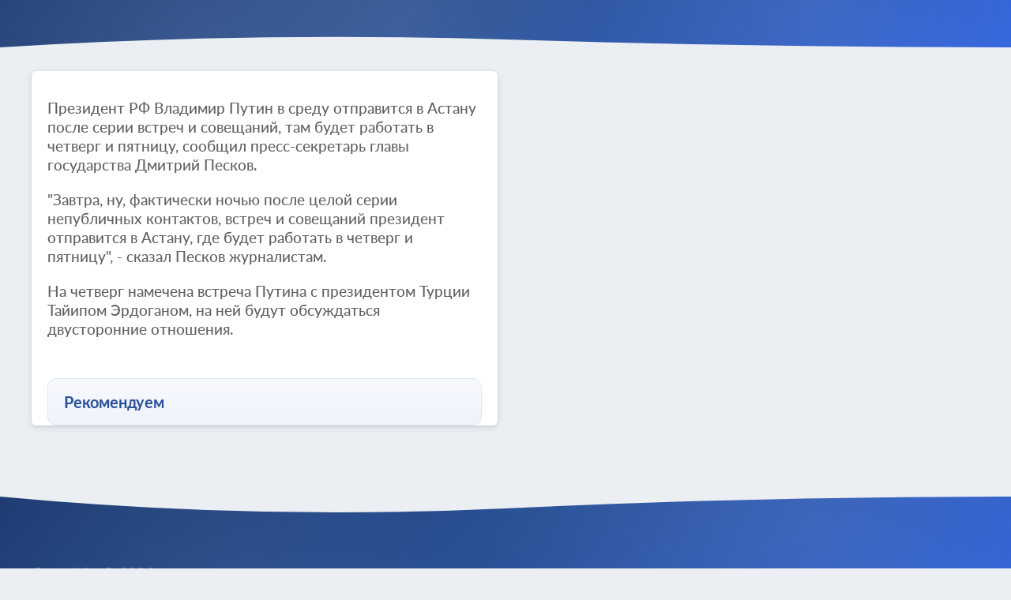

--- FILE ---
content_type: text/html; charset=UTF-8
request_url: https://news-sphere.com/167003-v-kremle-rasskazali-o-grafike-prezidenta-na-blizhaishie-dni-full.html
body_size: 3216
content:
<!DOCTYPE html>
<html lang="ru">
<head>
    <meta charset="UTF-8">
    <meta name="viewport"
          content="width=device-width, user-scalable=no, initial-scale=1.0, maximum-scale=1.0, minimum-scale=1.0">
    <meta http-equiv="X-UA-Compatible" content="ie=edge">
    <meta name="google" content="nopagereadaloud">
    <link rel="apple-touch-icon" sizes="180x180" href="/apple-touch-icon.png">
    <link rel="icon" type="image/png" sizes="32x32" href="/favicon-32x32.png">
    <link rel="icon" type="image/png" sizes="16x16" href="/favicon-16x16.png">
    <link rel="manifest" href="/site.webmanifest">
    <meta name="msapplication-TileColor" content="#00aba9">
    <meta name="msapplication-TileImage" content="/mstile-144x144.png">
    <meta name="theme-color" content="#000000">
        <title>news-sphere.com</title>
    <link href="/css/style_151.min.css?121" rel="stylesheet">
<link href="/css/header_151.css?112" rel="stylesheet">
<link href="/css/template.css" rel="stylesheet">
<link href="/libs/gallery/css/lightbox.min.css" rel="stylesheet">    <script>
        window.SPLIT151_MIN = true;
    </script>
</head>
<body>
<input type="hidden" id="useTextInPreview" value="">
<input type="hidden" id="rmScripts" value="0">
<input type="hidden" id="pshSubs" value="1">
<input type="hidden" id="viewId" value="151">
<input type="hidden" id="sourceId" value="8">
<input type="hidden" id="countryIso" value="US">
<input type="hidden" id="languageIso" value="ru">

<!--masthead-->
<header class="masthead masthead--minimal">
    <div class="masthead__gradient-bar"></div>
</header>
<!--\masthead-->

<span id="storyAllData">
<div class="tiles-popup" id="do-not-go" tiles-popup-show="0">
    <div class="tiles-popup__window mask">
        <div class="tiles-popup__shell" id="main_list">
            <div class="tiles-popup__cross"></div>
            <h2 class="tiles-popup__headline"></h2>
            <div class="tile-group tile-group--triad">
                <a href="#" class="tile tile-vertical tile--outlined" target="_blank">
                    <div class="tile-vertical__image">
                        <img src="">
                    </div>
                    <div class="tile-vertical__content">
                        <div class="tile__title tile-vertical__title"></div>
                        <div class="tile__post-time tile-vertical__post-time">

                            <span class="d-time"></span>
                        </div>
                    </div>
                </a>
                <a href="#" class="tile tile-vertical tile--outlined" target="_blank">
                    <div class="tile-vertical__image">
                        <img src="">
                    </div>
                    <div class="tile-vertical__content">
                        <div class="tile__title tile-vertical__title"></div>
                        <div class="tile__post-time tile-vertical__post-time">

                            <span class="d-time"></span>
                        </div>
                    </div>
                </a>
                <a href="#" class="tile tile-vertical tile--outlined" target="_blank">
                    <div class="tile-vertical__image">
                        <img src="">
                    </div>
                    <div class="tile-vertical__content">
                        <div class="tile__title tile-vertical__title"></div>
                        <div class="tile__post-time tile-vertical__post-time">

                            <span class="d-time"></span>
                        </div>
                    </div>
                </a>
            </div>
            <div class="tile-group tile-group--triad">
                <a href="#" class="tile tile-vertical tile--outlined" target="_blank">
                    <div class="tile-vertical__image">
                        <img src="">
                    </div>
                    <div class="tile-vertical__content">
                        <div class="tile__title tile-vertical__title"></div>
                        <div class="tile__post-time tile-vertical__post-time">

                            <span class="d-time"></span>
                        </div>
                    </div>
                </a>
                <a href="#" class="tile tile-vertical tile--outlined" target="_blank">
                    <div class="tile-vertical__image">
                        <img src="">
                    </div>
                    <div class="tile-vertical__content">
                        <div class="tile__title tile-vertical__title"></div>
                        <div class="tile__post-time tile-vertical__post-time">

                            <span class="d-time"></span>
                        </div>
                    </div>
                </a>
                <a href="#" class="tile tile-vertical tile--outlined" target="_blank">
                    <div class="tile-vertical__image">
                        <img src="">
                    </div>
                    <div class="tile-vertical__content">
                        <div class="tile__title tile-vertical__title"></div>
                        <div class="tile__post-time tile-vertical__post-time">

                            <span class="d-time"></span>
                        </div>
                    </div>
                </a>
            </div>
        </div>
    </div>
</div>

<section id="top-two" data-template="top_two"></section>

<section class="article-section">
    <div class="shell">
        <div class="article-section__inner" id="article-elm">
            <article class="article-card">
                <div class="article-card__heading">
                    <div class="article-card__image" style="cursor: pointer;">
                        <img alt=" " src="/img/151/preload.jpg">
                        <div class="article-card__headline">
                            <div class="article-card__post-time">
                            </div>
                            <div class="article-card__title" itemprop="headline"></div>
                        </div>
                    </div>
                </div>
                <div class="article-card__content" id="article-card__content" itemprop="articleBody">
                    <span id="nid" nid="167003" page="1"></span>
                    <div class="article-card__navigation">
                                            </div>
                    
                    <div class="more-list">
                        <div class="more-list__title">
                        </div>

                        <div class="tiles-horizontal">
                            <section class="placement" data-template="readMore"></section>
                        </div>
                    </div>
                </div>
            </article>
            <aside class="aside">
                <div class="aside__inner" id="rightSideBlock">
                    <section class="placement" data-template="right"></section>
                </div>
            </aside>
        </div>
    </div>
</section>

<section class="bottom_tail bt1" data-template="big1">
</section>
<section class="bottom_tail bt" data-template="small">
</section>
</span>

<section class="hidden-on-1200"></section>
<section class="hidden-on-1000"></section>
<section class="hidden-on-768" id="hide-768"></section>
<section class="hidden-on-560"></section>
<section class="hidden-on-360"></section>

<section class="template" id="row_top_two">
    <section class="under-masthead">
        <div class="shell">
            <div class="tile-row">
                <a href="#" class="tile-row__item tile tile--outlined tile--toned" target="_blank">
                    <div class="tile-row__image">
                        <img src="">
                    </div>
                    <div class="tile-row__content">
                        <div class="tile-row__text tile__title"></div>
                    </div>
                </a>
                <a href="#" class="tile-row__item tile tile--outlined tile--toned" target="_blank">
                    <div class="tile-row__image">
                        <img src="">
                    </div>
                    <div class="tile-row__content">
                        <div class="tile-row__text tile__title"></div>
                    </div>
                </a>
            </div>
        </div>
    </section>
</section>

<section class="template" id="row_top2_news">
    <div class="tiles-horizontal">
        <a href="#" class="tile tile-horizontal dotted dotted--top tile--expanded tile--toned" target="_blank" rel="nofollow noreferrer">
            <div class="tile-horizontal__image">
                <img class="type_2" src="">
            </div>
            <div class="tile-horizontal__content">
                <div class="tile__title tile-horizontal__title"></div>
                <div class="tile__post-time tile-horizontal__post-time">
                    <img src="/img/146/calendar-dark.png" alt="">
                    <span class="s_date"></span>
                </div>
            </div>
        </a>
        <a href="#" class="tile tile-horizontal dotted tile--expanded tile--toned" target="_blank" rel="nofollow noreferrer">
            <div class="tile-horizontal__image">
                <img class="type_2" src="">
            </div>
            <div class="tile-horizontal__content">
                <div class="tile__title tile-horizontal__title"></div>
                <div class="tile__post-time tile-horizontal__post-time">
                    <img src="/img/146/calendar-dark.png" alt="">
                    <span class="s_date"></span>
                </div>
            </div>
        </a>
    </div>
</section>
<section class="template" id="double_row_inside_story">
    <div class="tiles-horizontal">
        <a href="#" class="tile tile-horizontal dotted dotted--top tile--expanded tile--toned" target="_blank" rel="nofollow noreferrer">
            <div class="tile-horizontal__image">
                <img class="type_2" src="">
            </div>
            <div class="tile-horizontal__content">
                <div class="tile__title tile-horizontal__title"></div>
                <div class="tile__post-time tile-horizontal__post-time">
                    <img src="/img/146/calendar-dark.png" alt="">
                    <span class="s_date"></span>
                </div>
            </div>
        </a>
        <a href="#" class="tile tile-horizontal dotted dotted--top tile--expanded tile--toned" target="_blank" rel="nofollow noreferrer">
            <div class="tile-horizontal__image">
                <img class="type_2" src="">
            </div>
            <div class="tile-horizontal__content">
                <div class="tile__title tile-horizontal__title"></div>
                <div class="tile__post-time tile-horizontal__post-time">
                    <img src="/img/146/calendar-dark.png" alt="">
                    <span class="s_date"></span>
                </div>
            </div>
        </a>
    </div>
</section>
<section class="template" id="row_inside_story">
    <div class="tiles-horizontal">
        <a href="#" class="tile tile-horizontal dotted dotted--top tile--expanded tile--toned" target="_blank" rel="nofollow noreferrer">
            <div class="tile-horizontal__image">
                <img class="type_2" src="">
            </div>
            <div class="tile-horizontal__content">
                <div class="tile__title tile-horizontal__title"></div>
                <div class="tile__post-time tile-horizontal__post-time">
                    <img src="/img/146/calendar-dark.png" alt="">
                    <span class="s_date"></span>
                </div>
            </div>
        </a>
    </div>
</section>


<section class="template" id="row_readMore">
    <a href="#" class="tile tile-horizontal dotted--top tile--expanded tile--toned" target="_blank" rel="nofollow noreferrer">
        <div class="tile-horizontal__image">
            <img class="type_2" src="">
        </div>
        <div class="tile-horizontal__content">
            <div class="tile__title tile-horizontal__title"></div>
            <div class="tile__post-time tile-horizontal__post-time">
                <img src="/img/146/calendar-dark.png" alt="">
                <span class="s_date"></span>
            </div>
        </div>
    </a>
    <a href="#" class="tile tile-horizontal dotted--top tile--expanded tile--toned" target="_blank" rel="nofollow noreferrer">
        <div class="tile-horizontal__image">
            <img class="type_2" src="">
        </div>
        <div class="tile-horizontal__content">
            <div class="tile__title tile-horizontal__title"></div>
            <div class="tile__post-time tile-horizontal__post-time">
                <img src="/img/146/calendar-dark.png" alt="">
                <span class="s_date"></span>
            </div>
        </div>
    </a>
    <a href="#" class="tile tile-horizontal dotted--top tile--expanded tile--toned" target="_blank" rel="nofollow noreferrer">
        <div class="tile-horizontal__image">
            <img class="type_2" src="">
        </div>
        <div class="tile-horizontal__content">
            <div class="tile__title tile-horizontal__title"></div>
            <div class="tile__post-time tile-horizontal__post-time">
                <img src="/img/146/calendar-dark.png" alt="">
                <span class="s_date"></span>
            </div>
        </div>
    </a>
</section>

<section class="template" id="row_right">
    <div class="tile-group tile-group_aside">
        <a href="#" class="tile tile-vertical hidden-on-1200" target="_blank" rel="nofollow noreferrer">
            <div class="tile-vertical__image">
                <img src="">
            </div>
            <div class="tile-vertical__content">
                <div class="tile__title tile-vertical__title"></div>
                <div class="tile__post-time tile-vertical__post-time">
                    <img src="/img/146/calendar-dark.png" alt="">
                    <span class="s_date"></span>
                </div>
            </div>
        </a>
        <a href="#" class="tile tile-vertical" target="_blank" rel="nofollow noreferrer">
            <div class="tile-vertical__image">
                <img src="">
            </div>
            <div class="tile-vertical__content">
                <div class="tile__title tile-vertical__title"></div>
                <div class="tile__post-time tile-vertical__post-time">
                    <img src="/img/146/calendar-dark.png" alt="">
                    <span class="s_date"></span>
                </div>
            </div>
        </a>
    </div>

    <div class="tiles-horizontal hidden-on-1200">
        <a href="#" class="tile tile-horizontal dotted" target="_blank" rel="nofollow noreferrer">
            <div class="tile-horizontal__image">
                <img src="">
            </div>
            <div class="tile-horizontal__content">
                <div class="tile__title tile-horizontal__title"></div>
                <div class="tile__post-time tile-horizontal__post-time">
                    <img src="/img/146/calendar-dark.png" alt="">
                    <span class="s_date"></span>
                </div>
            </div>
        </a>
        <a href="#" class="tile tile-horizontal" target="_blank" rel="nofollow noreferrer">
            <div class="tile-horizontal__image">
                <img src="">
            </div>
            <div class="tile-horizontal__content">
                <div class="tile__title tile-horizontal__title"></div>
                <div class="tile__post-time tile-horizontal__post-time">
                    <img src="/img/146/calendar-dark.png" alt="">
                    <span class="s_date"></span>
                </div>
            </div>
        </a>
    </div>

    <div class="tile-group tile-group_aside">
        <a href="#" class="tile tile-vertical hidden-on-1200" target="_blank" rel="nofollow noreferrer">
            <div class="tile-vertical__image">
                <img src="">
            </div>
            <div class="tile-vertical__content">
                <div class="tile__title tile-vertical__title"></div>
                <div class="tile__post-time tile-vertical__post-time">
                    <img src="/img/146/calendar-dark.png" alt="">
                    <span class="s_date"></span>
                </div>
            </div>
        </a>
        <a href="#" class="tile tile-vertical" target="_blank" rel="nofollow noreferrer">
            <div class="tile-vertical__image">
                <img src="">
            </div>
            <div class="tile-vertical__content">
                <div class="tile__title tile-vertical__title"></div>
                <div class="tile__post-time tile-vertical__post-time">
                    <img src="/img/146/calendar-dark.png" alt="">
                    <span class="s_date"></span>
                </div>
            </div>
        </a>
    </div>

    <div class="tiles-horizontal hidden-on-1200">
        <a href="#" class="tile tile-horizontal dotted" target="_blank" rel="nofollow noreferrer">
            <div class="tile-horizontal__image">
                <img src="">
            </div>
            <div class="tile-horizontal__content">
                <div class="tile__title tile-horizontal__title"></div>
                <div class="tile__post-time tile-horizontal__post-time">
                    <img src="/img/146/calendar-dark.png" alt="">
                    <span class="s_date"></span>
                </div>
            </div>
        </a>
        <a href="#" class="tile tile-horizontal" target="_blank" rel="nofollow noreferrer">
            <div class="tile-horizontal__image">
                <img src="">
            </div>
            <div class="tile-horizontal__content">
                <div class="tile__title tile-horizontal__title"></div>
                <div class="tile__post-time tile-horizontal__post-time">
                    <img src="/img/146/calendar-dark.png" alt="">
                    <span class="s_date"></span>
                </div>
            </div>
        </a>
    </div>

    <div class="tile-group tile-group_aside">
        <a href="#" class="tile tile-vertical" target="_blank" rel="nofollow noreferrer">
            <div class="tile-vertical__image">
                <img src="">
            </div>
            <div class="tile-vertical__content">
                <div class="tile__title tile-vertical__title"></div>
                <div class="tile__post-time tile-vertical__post-time">
                    <img src="/img/146/calendar-dark.png" alt="">
                    <span class="s_date"></span>
                </div>
            </div>
        </a>
        <a href="#" class="tile tile-vertical" target="_blank" rel="nofollow noreferrer">
            <div class="tile-vertical__image">
                <img src="">
            </div>
            <div class="tile-vertical__content">
                <div class="tile__title tile-vertical__title"></div>
                <div class="tile__post-time tile-vertical__post-time">
                    <img src="/img/146/calendar-dark.png" alt="">
                    <span class="s_date"></span>
                </div>
            </div>
        </a>
    </div>
</section>


<section class="template" id="row_big1">
    <section class="slice slice--white slice--first dotted">
        <div class="shell">
            <div class="tile-group tile-group--triad">
                <a href="#" class="tile tile-vertical tile--outlined hidden-on-560" target="_blank" rel="nofollow noreferrer">
                    <div class="tile-vertical__image">
                        <img class="type_3" src="">
                    </div>
                    <div class="tile-vertical__content">
                        <div class="tile__title tile-vertical__title"></div>
                        <div class="tile__post-time tile-vertical__post-time">
                            <img src="/img/146/calendar-dark.png" alt="">
                            <span class="s_date"></span>
                        </div>
                    </div>
                </a>
                <a href="#" class="tile tile-vertical tile--outlined" target="_blank" rel="nofollow noreferrer">
                    <div class="tile-vertical__image">
                        <img class="type_3" src="">
                    </div>
                    <div class="tile-vertical__content">
                        <div class="tile__title tile-vertical__title"></div>
                        <div class="tile__post-time tile-vertical__post-time">
                            <img src="/img/146/calendar-dark.png" alt="">
                            <span class="s_date"></span>
                        </div>
                    </div>
                </a>
                <a href="#" class="tile tile-vertical tile--outlined" target="_blank" rel="nofollow noreferrer">
                    <div class="tile-vertical__image">
                        <img class="type_3" src="">
                    </div>
                    <div class="tile-vertical__content">
                        <div class="tile__title tile-vertical__title"></div>
                        <div class="tile__post-time tile-vertical__post-time">
                            <img src="/img/146/calendar-dark.png" alt="">
                            <span class="s_date"></span>
                        </div>
                    </div>
                </a>
            </div>
        </div>
    </section>

    <section class="slice slice--white">
        <div class="shell">
            <div class="tile-group tile-group--quartet">
                <a href="#" class="tile tile-vertical tile--outlined hidden-on-1000" target="_blank" rel="nofollow noreferrer">
                    <div class="tile-vertical__image">
                        <img class="type_3" src="">
                    </div>
                    <div class="tile-vertical__content">
                        <div class="tile__title tile-vertical__title"></div>
                        <div class="tile__post-time tile-vertical__post-time">
                            <img src="/img/146/calendar-dark.png" alt="">
                            <span class="s_date"></span>
                        </div>
                    </div>
                </a>
                <a href="#" class="tile tile-vertical tile--outlined  hidden-on-560" target="_blank" rel="nofollow noreferrer">
                    <div class="tile-vertical__image">
                        <img class="type_3" src="">
                    </div>
                    <div class="tile-vertical__content">
                        <div class="tile__title tile-vertical__title"></div>
                        <div class="tile__post-time tile-vertical__post-time">
                            <img src="/img/146/calendar-dark.png" alt="">
                            <span class="s_date"></span>
                        </div>
                    </div>
                </a>
                <a href="#" class="tile tile-vertical tile--outlined" target="_blank" rel="nofollow noreferrer">
                    <div class="tile-vertical__image">
                        <img class="type_3" src="">
                    </div>
                    <div class="tile-vertical__content">
                        <div class="tile__title tile-vertical__title"></div>
                        <div class="tile__post-time tile-vertical__post-time">
                            <img src="/img/146/calendar-dark.png" alt="">
                            <span class="s_date"></span>
                        </div>
                    </div>
                </a>
                <a href="#" class="tile tile-vertical tile--outlined" target="_blank" rel="nofollow noreferrer">
                    <div class="tile-vertical__image">
                        <img class="type_3" src="">
                    </div>
                    <div class="tile-vertical__content">
                        <div class="tile__title tile-vertical__title"></div>
                        <div class="tile__post-time tile-vertical__post-time">
                            <img src="/img/146/calendar-dark.png" alt="">
                            <span class="s_date"></span>
                        </div>
                    </div>
                </a>
            </div>
        </div>
    </section>
</section>

<section class="template" id="row_small">
    <section class="slice">
        <div class="shell">
            <div class="tile-group tile-group--triad">
                <a href="#" class="tile tile-vertical hidden-on-560" target="_blank" rel="nofollow noreferrer">
                    <div class="tile-vertical__image">
                        <img class="type_3" src="">
                    </div>
                    <div class="tile-vertical__content">
                        <div class="tile__title tile-vertical__title"></div>
                        <div class="tile__post-time tile-vertical__post-time">
                            <img src="/img/146/calendar-dark.png" alt="">
                            <span class="s_date"></span>
                        </div>
                    </div>
                </a>
                <a href="#" class="tile tile-vertical" target="_blank" rel="nofollow noreferrer">
                    <div class="tile-vertical__image">
                        <img class="type_3" src="">
                    </div>
                    <div class="tile-vertical__content">
                        <div class="tile__title tile-vertical__title"></div>
                        <div class="tile__post-time tile-vertical__post-time">
                            <img src="/img/146/calendar-dark.png" alt="">
                            <span class="s_date"></span>
                        </div>
                    </div>
                </a>
                <a href="#" class="tile tile-vertical" target="_blank" rel="nofollow noreferrer">
                    <div class="tile-vertical__image">
                        <img class="type_3" src="">
                    </div>
                    <div class="tile-vertical__content">
                        <div class="tile__title tile-vertical__title"></div>
                        <div class="tile__post-time tile-vertical__post-time">
                            <img src="/img/146/calendar-dark.png" alt="">
                            <span class="s_date"></span>
                        </div>
                    </div>
                </a>
            </div>
            <div class="tile-row">
                <a href="#" class="tile-row__item tile hidden-on-1000" target="_blank" rel="nofollow noreferrer">
                    <div class="tile-row__image">
                        <img src="">
                    </div>
                    <div class="tile-row__content">
                        <div class="tile-row__text tile__title"></div>
                    </div>
                </a>
                <a href="#" class="tile-row__item tile" target="_blank" rel="nofollow noreferrer">
                    <div class="tile-row__image">
                        <img src="">
                    </div>
                    <div class="tile-row__content">
                        <div class="tile-row__text tile__title"></div>
                    </div>
                </a>
            </div>
            <div class="tile-row">
                <a href="#" class="tile-row__item tile hidden-on-1000" target="_blank" rel="nofollow noreferrer">
                    <div class="tile-row__image">
                        <img src="">
                    </div>
                    <div class="tile-row__content">
                        <div class="tile-row__text tile__title"></div>
                    </div>
                </a>
                <a href="#" class="tile-row__item tile" target="_blank" rel="nofollow noreferrer">
                    <div class="tile-row__image">
                        <img src="">
                    </div>
                    <div class="tile-row__content">
                        <div class="tile-row__text tile__title"></div>
                    </div>
                </a>
            </div>
            <div class="tile-row">
                <a href="#" class="tile-row__item tile hidden-on-1000" target="_blank" rel="nofollow noreferrer">
                    <div class="tile-row__image">
                        <img src="">
                    </div>
                    <div class="tile-row__content">
                        <div class="tile-row__text tile__title"></div>
                    </div>
                </a>
                <a href="#" class="tile-row__item tile" target="_blank" rel="nofollow noreferrer">
                    <div class="tile-row__image">
                        <img src="">
                    </div>
                    <div class="tile-row__content">
                        <div class="tile-row__text tile__title"></div>
                    </div>
                </a>
            </div>
        </div>
    </section>

    <section class="slice slice--white slice--last dotted">
        <div class="shell">
            <div class="tile-group tile-group--quartet">
                <a href="#" class="tile tile-vertical tile--outlined hidden-on-1000" target="_blank" rel="nofollow noreferrer">
                    <div class="tile-vertical__image">
                        <img class="type_3" src="">
                    </div>
                    <div class="tile-vertical__content">
                        <div class="tile__title tile-vertical__title"></div>
                        <div class="tile__post-time tile-vertical__post-time">
                            <img src="/img/146/calendar-dark.png" alt="">
                            <span class="s_date"></span>
                        </div>
                    </div>
                </a>
                <a href="#" class="tile tile-vertical tile--outlined hidden-on-560" target="_blank" rel="nofollow noreferrer">
                    <div class="tile-vertical__image">
                        <img class="type_3" src="">
                    </div>
                    <div class="tile-vertical__content">
                        <div class="tile__title tile-vertical__title"></div>
                        <div class="tile__post-time tile-vertical__post-time">
                            <img src="/img/146/calendar-dark.png" alt="">
                            <span class="s_date"></span>
                        </div>
                    </div>
                </a>
                <a href="#" class="tile tile-vertical tile--outlined" target="_blank" rel="nofollow noreferrer">
                    <div class="tile-vertical__image">
                        <img class="type_3" src="">
                    </div>
                    <div class="tile-vertical__content">
                        <div class="tile__title tile-vertical__title"></div>
                        <div class="tile__post-time tile-vertical__post-time">
                            <img src="/img/146/calendar-dark.png" alt="">
                            <span class="s_date"></span>
                        </div>
                    </div>
                </a>
                <a href="#" class="tile tile-vertical tile--outlined" target="_blank" rel="nofollow noreferrer">
                    <div class="tile-vertical__image">
                        <img class="type_3" src="">
                    </div>
                    <div class="tile-vertical__content">
                        <div class="tile__title tile-vertical__title"></div>
                        <div class="tile__post-time tile-vertical__post-time">
                            <img src="/img/146/calendar-dark.png" alt="">
                            <span class="s_date"></span>
                        </div>
                    </div>
                </a>
            </div>
        </div>
    </section>
</section>

<!--footbar-->
<footer class="footbar">
    <div class="shell">
        <div class="footbar__wrap">
            <div class="footbar-row">
                <div class="footbar-row__item">
                    <div class="footbar-row__links"></div>
                    <div class="footbar__copyright">Copyright ©
                        <script>document.write((new Date).getFullYear());</script>
                    </div>
                </div>
                <div class="footbar-row__item">
                    <div class="socials-panel"></div>
                </div>
            </div>
        </div>
    </div>
</footer>
<!--\footbar-->


<script src="/js/jquery-1.12.4.min.js"></script>
<script src="/assets/7129c36d/yii.js"></script>
<script src="/js/lang.min.js?2003"></script>
<script src="/js/underscore.min.js?2002"></script>
<script src="/js/viewable.min.js?2002"></script>
<script src="/js/view/split_151/about.min.js?2"></script>
<script src="/js/view/split_151/story.min.js?2035"></script>
<script src="/js/view/split_151/incl.min.js?2028"></script>
<script src="/libs/gallery/js/lightbox.min.js"></script>
<script src="/js/view/split_151/product.min.js?2006"></script>
<script src="/js/subscribe.min.js?2002"></script></body>
</html>



--- FILE ---
content_type: text/css
request_url: https://news-sphere.com/css/style_151.min.css?121
body_size: 11727
content:
@font-face {
    font-family: "Lato";
    src: url("../fonts/Lato-400.eot");
    src: url("../fonts/Lato-400.eot?#iefix") format("embedded-opentype"),
    url("../fonts/Lato-400.woff2") format("woff2"),
    url("../fonts/Lato-400.woff") format("woff"),
    url("../fonts/Lato-400.ttf") format("truetype");
    font-weight: normal;
    font-style: normal;
    font-display: swap;
}

@font-face {
    font-family: "Lato";
    src: url("../fonts/Lato-500.eot");
    src: url("../fonts/Lato-500.eot?#iefix") format("embedded-opentype"),
    url("../fonts/Lato-500.woff2") format("woff2"),
    url("../fonts/Lato-500.woff") format("woff"),
    url("../fonts/Lato-500.ttf") format("truetype");
    font-weight: 500;
    font-style: normal;
    font-display: swap;
}

@font-face {
    font-family: "Lato";
    src: url("../fonts/Lato-700.eot");
    src: url("../fonts/Lato-700.eot?#iefix") format("embedded-opentype"),
    url("../fonts/Lato-700.woff2") format("woff2"),
    url("../fonts/Lato-700.woff") format("woff"),
    url("../fonts/Lato-700.ttf") format("truetype");
    font-weight: bold;
    font-style: normal;
    font-display: swap;
}

@font-face {
    font-family: "Montserrat";
    src: url("../fonts/Montserrat-800.eot");
    src: url("../fonts/Montserrat-800.eot?#iefix") format("embedded-opentype"),
    url("../fonts/Montserrat-800.woff2") format("woff2"),
    url("../fonts/Montserrat-800.woff") format("woff"),
    url("../fonts/Montserrat-800.ttf") format("truetype");
    font-weight: 800;
    font-style: normal;
    font-display: swap;
}

* {
    -webkit-box-sizing: content-box;
    box-sizing: content-box;
    border: 0;
    outline: 0;
    padding: 0;
    margin: 0;
    vertical-align: baseline;
}

table,
caption,
tbody,
tfoot,
thead,
tr,
th,
td {
    background: transparent;
    border: 0;
    font-size: 100%;
    outline: 0;
    padding: 0;
    margin: 0;
}

article,
aside,
details,
figcaption,
figure,
footbar,
masthead,
menu,
menu,
section {
    display: block;
    font-size: 100%;
}

html {
    -webkit-text-size-adjust: none;
}

a {
    color: rgb(0, 0, 0);
    vertical-align: baseline;
    text-decoration: none;
    -webkit-transition: color 0.3s ease-in-out;
    -o-transition: color 0.3s ease-in-out;
    transition: color 0.3s ease-in-out;
}

a:hover,
a:focus,
a:active {
    outline: none;
    text-decoration: none;
}

a[href^="tel:"] {
    cursor: default;
}

h1,
h2,
h3,
h4,
h5,
h6 {
    font-size: 100%;
    font-weight: 400;
}

table {
    border-collapse: collapse;
    border-spacing: 0;
}

img {
    max-width: 100%;
    vertical-align: middle;
}

em {
    font-style: normal;
}

button {
    cursor: pointer;
}

button:hover,
button:focus,
button:active {
    outline: none;
}

textarea {
    resize: none;
    overflow-y: auto;
}

input,
textarea,
button {
    background: none;
}

input,
select {
    vertical-align: middle;
}

input[type="radio"] {
    vertical-align: text-bottom;
}

input[type="submit"] {
    cursor: pointer;
}

input[type="checkbox"] {
    vertical-align: bottom;
}

input,
textarea,
select {
    -webkit-box-sizing: content-box;
    box-sizing: content-box;
    -webkit-box-shadow: none;
    box-shadow: none;
    -webkit-border-radius: 0;
    border-radius: 0;
}

input:hover,
input:focus,
input:active,
textarea:hover,
textarea:focus,
textarea:active,
select:hover,
select:focus,
select:active {
    outline: none;
}

input::-webkit-input-placeholder,
textarea::-webkit-input-placeholder {
    color: rgb(179, 179, 179);
    opacity: 1;
}

input:-moz-placeholder {
    color: rgb(179, 179, 179);
    opacity: 1;
}

input::-moz-placeholder,
textarea::-moz-placeholder {
    color: rgb(179, 179, 179);
    opacity: 1;
}

input:focus::-webkit-input-placeholder,
textarea:focus::-webkit-input-placeholder {
    color: rgb(179, 179, 179) !important;
    opacity: 1;
}

input:focus::-moz-placeholder,
textarea:focus::-moz-placeholder {
    color: rgb(179, 179, 179) !important;
    opacity: 1;
}

.menu__item,
.search__input,
.masthead-button,
.article-card__headline {
    -webkit-box-sizing: border-box;
    -moz-box-sizing: border-box;
    box-sizing: border-box;
}

.article-card__headline {
    background: -moz-linear-gradient(
            top,
            #112a6300 0%,
            #112a63b3 57%,
            rgb(17, 42, 99) 82%
    );
    background: -webkit-linear-gradient(
            top,
            #112a6300 0%,
            #112a63b3 57%,
            rgb(17, 42, 99) 82%
    );
    background: linear-gradient(
            to bottom,
            #112a6300 0%,
            #112a63b3 57%,
            rgb(17, 42, 99) 82%
    );
}

.clearfix:after {
    content: "";
    clear: both;
    display: table;
}

.d-flex {
    display: flex;
}

.hide {
    display: none !important;
}

@media (max-width: 1199px) {
    .hidden-on-1200 {
        display: none !important;
    }
}

@media (max-width: 1199px) {
    .shown-on-1200 {
        display: block !important;
    }
}

@media (max-width: 1199px) {
    .shown-on-1200-ib {
        display: inline-block !important;
    }
}

@media (max-width: 767px) {
    .shown-on-1200-fl {
        display: flex !important;
    }
}

@media (max-width: 999px) {
    .hidden-on-1000 {
        display: none !important;
    }
}

@media (max-width: 999px) {
    .shown-on-1000 {
        display: block !important;
    }
}

@media (max-width: 999px) {
    .shown-on-1000-ib {
        display: inline-block !important;
    }
}

@media (max-width: 767px) {
    .shown-on-1000-fl {
        display: flex !important;
    }
}

@media (max-width: 767px) {
    .hidden-on-768 {
        display: none !important;
    }
}

@media (max-width: 767px) {
    .shown-on-768 {
        display: block !important;
    }
}

@media (max-width: 767px) {
    .shown-on-768-ib {
        display: inline-block !important;
    }
}

@media (max-width: 767px) {
    .shown-on-768-fl {
        display: flex !important;
    }
}

@media (max-width: 559px) {
    .hidden-on-560 {
        display: none !important;
    }
}

@media (max-width: 559px) {
    .shown-on-560 {
        display: block !important;
    }
}

@media (max-width: 559px) {
    .shown-on-560-ib {
        display: inline-block !important;
    }
}

@media (max-width: 559px) {
    .shown-on-560-fl {
        display: flex !important;
    }
}

@media (max-width: 374px) {
    .hidden-on-360 {
        display: none !important;
    }
}

@media (max-width: 374px) {
    .shown-on-360 {
        display: block !important;
    }
}

@media (max-width: 374px) {
    .shown-on-360-ib {
        display: inline-block !important;
    }
}

@media (max-width: 374px) {
    .shown-on-360-fl {
        display: flex !important;
    }
}

.shell {
    width: 1200px;
    margin: 0 auto;
}

@media (max-width: 1199px) {
    .shell {
        width: 960px;
    }
}

@media (max-width: 999px) {
    .shell {
        width: 728px;
    }
}

@media (max-width: 767px) {
    .shell {
        width: calc(100% - 40px);
    }
}

@media (max-width: 559px) {
    .shell {
        width: 100%;
    }
}

img {
    width: 100%;
    max-width: 100%;
}

a {
    transition: 150ms;
}

body {
    background-color: rgb(235, 238, 242);
    font-family: "Lato", sans-serif;
    color: rgb(34, 34, 34);
    line-height: 145%;
    -webkit-font-smoothing: antialiased;
    -moz-osx-font-smoothing: grayscale;
}

@media (max-width: 374px) {
    body {
        background: rgb(244, 247, 252);
    }
}

.dotted {
    position: relative;
}

.dotted:after {
    z-index: 10;
    content: "";
    position: absolute;
    bottom: 0;
    left: 0;
    display: block;
    height: 1px;
    width: 100%;
    background: rgb(230, 230, 230);
}

@media (max-width: 767px) {
    .dotted:after {
        z-index: 0;
        height: 1px;
        background: rgb(230, 230, 230);
    }
}

.dotted--top {
    position: relative;
}

.dotted--top:before {
    z-index: 10;
    content: "";
    position: absolute;
    top: 0;
    left: 0;
    display: block;
    height: 1px;
    width: 100%;
    background: rgb(230, 230, 230);
}

@media (max-width: 767px) {
    .dotted--top:before {
        z-index: 0;
        height: 1px;
        background: rgb(230, 230, 230);
    }
}

@media (max-width: 374px) {
    .slice.dotted:after {
        display: none;
    }
}

.masthead {
    color: inherit;
    background-color: rgb(255, 255, 255);
    padding-bottom: 5px;
}

.masthead--minimal {
    padding: 0;
    border-bottom: none;
}

.masthead__gradient-bar {
    height: 60px;
    background: linear-gradient(135deg, rgb(30, 60, 114) 0%, rgb(42, 82, 152) 50%, rgb(49, 99, 220) 100%);
    position: relative;
    overflow: hidden;
}

.masthead__gradient-bar::before {
    content: '';
    position: absolute;
    top: 0;
    left: 0;
    right: 0;
    bottom: 0;
    background:
        radial-gradient(circle at 20% 80%, rgba(255,255,255,0.1) 0%, transparent 50%),
        radial-gradient(circle at 80% 20%, rgba(255,255,255,0.08) 0%, transparent 40%),
        radial-gradient(circle at 40% 40%, rgba(255,255,255,0.05) 0%, transparent 30%);
}

.masthead__gradient-bar::after {
    content: '';
    position: absolute;
    bottom: 0;
    left: 0;
    right: 0;
    height: 20px;
    background: url("data:image/svg+xml,%3Csvg xmlns='http://www.w3.org/2000/svg' viewBox='0 0 1200 20' preserveAspectRatio='none'%3E%3Cpath d='M0,20 Q300,0 600,10 T1200,20 L1200,20 L0,20 Z' fill='%23ebeef2'/%3E%3C/svg%3E") no-repeat;
    background-size: 100% 100%;
}

@media (max-width: 559px) {
    .masthead {
        padding-bottom: 0;
    }
}

.masthead__wrap {
    position: relative;
}

@media (max-width: 559px) {
    .masthead__wrap {
        padding: 0 12px;
    }
}

.masthead__row {
    padding: 20px 0;
    display: flex;
    flex-wrap: nowrap;
    justify-content: space-between;
}

@media (max-width: 999px) {
    .masthead__row {
        padding: 15px 0;
    }
}

@media (max-width: 767px) {
    .masthead__row {
        padding: 10px 0;
    }
}

.masthead__item {
    align-items: center;
    -webkit-box-align: center;
    -webkit-align-items: center;
    -ms-flex-align: center;
    display: flex;
    display: -webkit-box;
    display: -webkit-flex;
    display: -ms-flexbox;
    flex: 1;
    -webkit-box-flex: 1;
    -webkit-flex: 1;
    -ms-flex: 1;
}

.masthead__item > * {
    align-self: center;
}

@media (max-width: 999px) {
    #masthead-menu {
        position: absolute;
        top: 100%;
        right: 0;
        width: 100%;
        z-index: 10;
    }
}

@media (max-width: 999px) {
    #masthead-menu.unseen {
        display: none;
    }
}

@media (max-width: 999px) {
    .menu {
        width: 100%;
    }
}

@media (max-width: 999px) {
    .masthead__item {
        flex: none;
        -webkit-flex: none;
        -ms-flex: none;
    }
}

.menu__list {
    display: flex;
    justify-content: center;
}

@media (max-width: 999px) {
    .menu__list {
        flex-direction: column;
        padding: 25px 0 20px;
        background: rgb(34, 34, 34);
    }
}

.menu__item {
    margin-right: 45px;
    transition: 150ms;
}

@media (max-width: 1199px) {
    .menu__item {
        margin-right: 25px;
    }
}

@media (max-width: 999px) {
    .menu__item {
        width: 100%;
        padding: 20px;
        margin-right: 0;
        background: rgb(34, 34, 34);
        text-align: center;
    }
}

@media (max-width: 999px) {
    .menu__item:hover {
        background: rgb(49, 99, 220);
    }
}

.menu__item:last-child {
    margin-right: 0;
}

.menu__item.active {
    border-bottom: 2px solid;
}

@media (max-width: 999px) {
    .menu__item a {
        color: rgb(255, 255, 255);
    }
}

.menu__item:hover a {
    color: rgb(49, 99, 220);
}

@media (max-width: 999px) {
    .menu__item:hover a {
        color: rgb(255, 255, 255);
    }
}

.menu__link {
    font-size: 20px;
    font-weight: 500;
}

@media (max-width: 1199px) {
    .menu__link {
        font-size: 17px;
    }
}

@media (max-width: 999px) {
    .menu__link {
        font-size: 32px;
    }
}

.masthead__logo {
    color: rgb(49, 99, 220);
    font-family: "Montserrat", sans-serif;
    font-size: 39px;
    letter-spacing: 0.15em;
    font-weight: 800;
    text-transform: uppercase;
    margin: 0 auto;
}

@media (max-width: 1199px) {
    .masthead__logo {
        font-size: 30px;
    }
}

@media (max-width: 767px) {
    #masthead-exchange_rates {
        display: none;
    }

    .masthead__logo {
        font-size: 25px;
    }
}

@media (max-width: 575px) {
    .masthead__logo {
        font-size: 22px;
    }
}

.currencies {
    font-size: 18px;
}

@media (max-width: 1199px) {
    .currencies {
        font-size: 17px;
    }
}

.currency {
    margin-right: 20px;
}

.currency:last-child {
    margin-right: 0;
}

.currency__name_usd:after,
.currency__value_usd:after {
    content: "\0024";
    padding-left: 2px;
}

.currency__name_eur:after,
.currency__value_eur:after {
    content: "\20AC";
    padding-left: 2px;
}

.currency__name_rub:after,
.currency__value_rub:after {
    content: "\20BD";
    padding-left: 2px;
}

#masthead-search-inner {
    position: absolute;
    right: 50px;
    top: 50%;
    transform: translateY(-50%);
}

@media (max-width: 999px) {
    #masthead-search-inner {
        right: 110px;
    }
}

@media (max-width: 559px) {
    #masthead-search-inner {
        right: 112px;
    }
}

#masthead-search-inner.unseen {
    display: none;
}

.search.unseen {
    display: none;
}

.search__input {
    -webkit-appearance: none;
    appearance: none;
    display: block;
    width: 330px;
    height: 40px;
    padding-left: 20px;
    padding-right: 11px;
    border: 1px solid rgb(129, 129, 129);
    border-radius: 4px;
    background: rgb(255, 255, 255);
    font-size: 17px;
    transition: 150ms;
}

.search__input:focus {
    -webkit-box-shadow: inset 0 0 6px 1px rgb(49, 99, 220);
    box-shadow: inset 0 0 6px 1px rgb(49, 99, 220);
    border: 1px solid rgb(49, 99, 220);
}

@media (max-width: 767px) {
    .search__input {
        width: 410px;
    }
}

@media (max-width: 559px) {
    .search__input {
        width: 236px;
    }
}

@media (max-width: 374px) {
    .search__input {
        width: 198px;
    }
}

#masthead-buttons {
    display: flex;
    display: -webkit-box;
    display: -webkit-flex;
    display: -ms-flexbox;
    justify-content: flex-end;
}

.masthead-button {
    width: 40px;
    height: 40px;
    border-radius: 4px;
    border: 1px solid rgb(129, 129, 129);
    text-align: center;
}

.masthead-button > img {
    width: 16px;
    min-width: 16px;
    height: auto;
}

.masthead-button--menu {
    display: none;
    background: rgb(49, 99, 220);
    border-color: rgb(49, 99, 220);
    color: rgb(255, 255, 255);
}

@media (max-width: 999px) {
    .masthead-button--menu {
        display: block;
    }
}

.masthead-button--search {
    color: rgb(49, 99, 220);
}

@media (max-width: 999px) {
    .masthead-button--search {
        margin-right: 20px;
    }
}

@media (max-width: 559px) {
    .masthead-button--search {
        margin-right: 10px;
    }
}

.tile.tile--toned {
    background: rgba(255, 255, 255, 0.7);
    border-radius: 8px;
    transition: background 200ms;
}

.tile.tile--toned:hover {
    background: rgba(255, 255, 255, 0.95);
}

@media (max-width: 767px) {
    .tile-row__item.tile--toned {
        background: rgb(255, 255, 255);
    }
}

.tile-vertical__content {
    padding: 15px 20px 25px;
}

@media (max-width: 1199px) {
    .tile-vertical__content {
        padding: 15px 20px 20px;
    }
}

@media (max-width: 999px) {
    .tile-vertical__content {
        padding: 12px 15px 15px;
    }
}

@media (max-width: 767px) {
    .tile-vertical__content {
        padding: 8px 12px 12px;
    }
}

@media (max-width: 559px) {
    .tile-vertical__content {
        padding: 5px 8px 8px;
    }
}


.tile__title {
    font-size: 19px;
    font-weight: 600;
    line-height: 135%;
    letter-spacing: -0.02em;
    color: rgb(25, 25, 25);
}

@media (max-width: 1199px) {
    .tile__title {
        font-size: 17px;
    }
}

@media (max-width: 767px) {
    .tile__title {
        font-size: 19px;
    }
}

@media (max-width: 559px) {
    .tile__title {
        font-size: 18px;
    }
}

@media (max-width: 374px) {
    .tile__title {
        font-size: 17px;
    }
}

.tile:hover .tile__title {
    color: rgb(49, 99, 220);
}

.tile__title:hover {
    color: rgb(39, 81, 179);
}

.tile-group {
    display: flex;
    flex-wrap: nowrap;
    margin: 0 -10px 20px;
}

.tile-group:last-child {
    margin-bottom: 0;
}

@media (max-width: 374px) {
    .tile-group {
        margin-bottom: 15px;
    }
}

@media (max-width: 1199px) {
    .tile-group_aside {
        flex-wrap: wrap;
    }
}

.tile-group_aside .tile {
    width: 50%;
}

@media (max-width: 1199px) {
    .tile-group_aside .tile {
        width: 100%;
        margin-bottom: 20px;
    }

    .tile-group_aside .tile:last-child {
        margin-bottom: 0;
    }
}

.under-masthead {
    padding: 30px 0;
    background: rgb(255, 255, 255);
}

.under-masthead .tile-row__item {
    flex-wrap: nowrap;
}

@media (max-width: 767px) {
    .under-masthead .tile-row__text {
        font-size: 19px;
    }
}

@media (max-width: 559px) {
    .under-masthead .tile-row__text {
        font-size: 17px;
    }
}

.tile-row {
    display: flex;
    margin: 0 -10px 20px;
}

.tile-row:last-child {
    margin-bottom: 0;
}

@media (max-width: 999px) {
    .tile-row {
        flex-wrap: wrap;
    }
}

@media (max-width: 559px) {
    .tile-row {
        margin-left: 0;
        margin-right: 0;
    }
}

@media (max-width: 374px) {
    .tile-row {
        margin-bottom: 15px;
    }
}

@media (max-width: 999px) {
    .under-masthead .tile-row {
        flex-wrap: wrap;
    }
}

@media (max-width: 559px) {
    .under-masthead .tile-row {
        padding: 0 12px;
    }
}

@media (max-width: 374px) {
    .tile-group--triad {
        flex-wrap: wrap;
    }
}

.tile-group--triad .tile {
    width: 33.333%;
}

@media (max-width: 559px) {
    .tile-group--triad .tile {
        width: 50%;
    }
}

@media (max-width: 374px) {
    .tile-group--triad .tile {
        width: 100%;
    }
}

@media (max-width: 374px) {
    .tile-group--quartet {
        flex-wrap: wrap;
    }
}

.tile-group--quartet .tile {
    width: calc(25% - 22px);
}

@media (max-width: 999px) {
    .tile-group--quartet .tile {
        width: calc(33.333% - 22px);
    }
}

@media (max-width: 559px) {
    .tile-group--quartet .tile {
        width: calc(50% - 22px);
    }
}

@media (max-width: 374px) {
    .tile-group--quartet .tile {
        width: 100%;
    }
}

.tile {
    flex-shrink: 1;
    background: rgb(255, 255, 255);
}

.tile-vertical {
    position: relative;
    height: 330px;
    margin: 0 10px;
    border-radius: 6px;
    overflow: hidden;
    box-shadow: 0 2px 8px rgba(0, 0, 0, 0.12), 0 1px 2px rgba(0, 0, 0, 0.08);
    transition: box-shadow 200ms, transform 200ms;
}

.tile-vertical:hover {
    box-shadow: 0 8px 24px rgba(0, 0, 0, 0.15), 0 2px 4px rgba(0, 0, 0, 0.1);
}

@media (max-width: 1199px) {
    .tile-vertical {
        height: 340px;
    }
}

@media (max-width: 999px) {
    .tile-vertical {
        height: auto;
    }
}

@media (max-width: 374px) {
    .tile-vertical {
        margin-bottom: 15px;
    }

    .tile-vertical:last-child {
        margin-bottom: 0;
    }
}

.tile-vertical__image {
    height: 175px;
    border-radius: 4px 4px 0 0;
    overflow: hidden;
}

.tile-vertical__image img {
    position: relative;
    top: -14px;
}

@media (max-width: 1199px) {
    .tile-vertical__image img {
        top: 0;
    }
}

@media (max-width: 1199px) {
    .tile-vertical__image {
        height: 190px;
    }
}

@media (max-width: 999px) {
    .tile-vertical__image {
        height: 141px;
    }
}

@media (max-width: 1199px) {
    .aside .tile-vertical__image img {
        top: -10px;
    }
}

.aside.fixed {
    position: fixed;
    top: 10px;
    margin-left: 610px;
}

@media (max-width: 1199px) {
    .aside.fixed {
        margin-left: 653px;
    }
}

@media (max-width: 999px) {
    .aside.fixed {
        margin-left: 499px;
    }
}

.aside__inner {
    width: 590px;
}

@media (max-width: 1199px) {
    .aside__inner {
        width: 307px;
    }
}

@media (max-width: 999px) {
    .aside__inner {
        width: 229px;
    }
}

@media (max-width: 1199px) {
    .tile-vertical__title {
        font-size: 19px;
    }
}

@media (max-width: 767px) {
    .tile-vertical__title {
        font-size: 16px;
    }
}

@media (max-width: 374px) {
    .tile-vertical__title {
        font-size: 18px;
    }
}

.tile-group--triad .tile-vertical__image {
    height: 240px;
}

@media (max-width: 1199px) {
    .tile-group--triad .tile-vertical__image {
        height: auto;
    }
}

@media (max-width: 999px) {
    .tile-group--triad .tile-vertical__image {
        height: 141px;
    }
}

@media (max-width: 767px) {
    .tile-group--triad .tile-vertical__image {
        height: auto;
    }
}

.tile-group--triad .tile-vertical__image img {
    position: relative;
    top: -19px;
}

@media (max-width: 1199px) {
    .tile-group--triad .tile-vertical__image img {
        top: 0;
    }
}

@media (max-width: 999px) {
    .tile-group--triad .tile-vertical__image img {
        top: -10px;
    }
}

@media (max-width: 767px) {
    .tile-group--triad .tile-vertical__image img {
        top: 0;
    }
}

@media (max-width: 1199px) {
    .tile-group--quartet .tile-vertical__image {
        height: auto;
    }
}

@media (max-width: 999px) {
    .tile-group--quartet .tile-vertical__image {
        height: 141px;
    }
}

@media (max-width: 767px) {
    .tile-group--quartet .tile-vertical__image {
        height: auto;
    }
}

@media (max-width: 999px) {
    .tile-group--quartet .tile-vertical__image img {
        top: -10px;
    }
}

@media (max-width: 767px) {
    .tile-group--quartet .tile-vertical__image img {
        top: 0;
    }
}

@media (max-width: 1199px) {
    .tile-group--quartet .tile-vertical__title {
        font-size: 17px;
    }
}

@media (max-width: 999px) {
    .tile-group--quartet .tile-vertical__title {
        font-size: 19px;
    }
}

@media (max-width: 767px) {
    .tile-group--quartet .tile-vertical__title {
        font-size: 16px;
    }
}

@media (max-width: 374px) {
    .tile-group--quartet .tile-vertical__title {
        font-size: 18px;
    }
}

.slice .tile-vertical {
    height: auto;
}

@media (max-width: 374px) {
    .slice .tile-vertical {
        box-shadow: 0 1px 1px 0 #3c404314, 0 2px 5px 1px #3c404329;
    }
}

.slice .tile-vertical__image {
    height: auto;
}

@media (max-width: 374px) {
    .slice .tile-vertical__image {
        width: 100%;
        height: 189px;
        overflow: hidden;
    }
}

@media (max-width: 359px) {
    .slice .tile-vertical__image {
        height: 166px;
    }
}

.slice .tile-vertical__image img {
    position: static;
}

@media (max-width: 374px) {
    .slice .tile-vertical__image img {
        position: relative;
        top: -11%;
    }
}

@media (max-width: 374px) {
    .slice .tile-row__item {
        box-shadow: 0 1px 1px 0 #3c404314, 0 2px 5px 1px #3c404329;
    }
}

.tile-row__item {
    display: flex;
    flex-shrink: 1;
    width: 50%;
    margin: 0 10px;
    border-radius: 6px;
    background: rgb(255, 255, 255);
    overflow: hidden;
    box-shadow: 0 2px 8px rgba(0, 0, 0, 0.12), 0 1px 2px rgba(0, 0, 0, 0.08);
    transition: box-shadow 200ms;
}

.tile-row__item:hover {
    box-shadow: 0 8px 24px rgba(0, 0, 0, 0.15), 0 2px 4px rgba(0, 0, 0, 0.1);
}

@media (max-width: 999px) {
    .tile-row__item {
        width: 100%;
        margin-bottom: 15px;
    }

    .tile-row__item:last-child {
        margin-bottom: 0;
    }
}

@media (max-width: 559px) {
    .tile-row__item {
        margin-left: 0;
        margin-right: 0;
    }
}

@media (max-width: 374px) {
    .tile-row__item {
        flex-wrap: wrap;
    }
}

.overview-section {
    padding-bottom: 45px;
}

.overview-section__inner {
    display: flex;
    padding: 30px 0 20px;
}

@media (max-width: 1199px) {
    .overview-section__inner {
        padding: 20px 0 20px;
    }
}

@media (max-width: 559px) {
    .overview-section__inner {
        padding-top: 20px;
        padding-bottom: 20px;
    }
}

@media (max-width: 374px) {
    .overview-section__inner {
        padding-bottom: 0;
    }
}

.bulletin {
    position: relative;
    flex-shrink: 0;
    width: calc(50% - 10px);
    aspect-ratio: 21 / 9;
    margin-right: 20px;
    border-radius: 6px;
    background: rgb(255, 255, 255);
    overflow: hidden;
    display: block;
    align-self: stretch;
    box-shadow: 0 4px 16px rgba(0, 0, 0, 0.15), 0 2px 4px rgba(0, 0, 0, 0.1);
    transition: box-shadow 200ms, transform 200ms;
}

.bulletin:hover {
    box-shadow: 0 12px 32px rgba(0, 0, 0, 0.2), 0 4px 8px rgba(0, 0, 0, 0.12);
}

@media (max-width: 410px) {
    .bulletin {
        aspect-ratio: 3 / 1.8;
    }
}

.bulletin__image {
    position: absolute;
    inset: 0;
    overflow: hidden;
    border-radius: 4px;
}

.bulletin__content {
    padding: 24px;
    position: absolute;
    left: 0;
    bottom: 0;
    right: 0;
    background: linear-gradient(180deg, rgba(11, 16, 30, 0) 0%, rgba(11, 16, 30, 0.6) 55%, rgba(11, 16, 30, 0.9) 100%);
}


@media (max-width: 767px) {
    .bulletin__content {
        padding: 18px;
    }
}

.bulletin__image img {
    position: absolute;
    inset: 0;
    width: 100%;
    height: 100%;
    object-fit: cover;
}

.bulletin__title {
    color: rgb(255, 255, 255);
    font-size: 24px;
    line-height: 130%;
    font-weight: 700;
    margin-bottom: 20px;
    text-shadow: 0 2px 12px rgba(0, 0, 0, 0.5), 0 1px 3px rgba(0, 0, 0, 0.3);
    letter-spacing: -0.02em;
}

@media (max-width: 999px) {
    .bulletin__title {
        font-size: 23px;
    }
}

@media (max-width: 559px) {
    .bulletin__title {
        font-size: 20px;
    }
}

.bulletin__more-list {
    width: 164px;
    height: 44px;
    border-radius: 6px;
    background: rgba(255, 255, 255, 0.25);
    border: 1px solid rgba(255, 255, 255, 0.35);
    color: rgb(255, 255, 255);
    font-size: 18px;
    line-height: 44px;
    font-weight: 700;
    text-align: center;
    backdrop-filter: blur(4px);
}


@media (max-width: 767px) {
    .tile-row__item.tile--outlined {
        border: none;
    }
}

.tile--outlined {
    border: none;
}

@media (max-width: 374px) {
    .tile--outlined {
        border: none;
    }
}

@media (max-width: 559px) {
    .under-masthead .tile-row__image {
        width: 33.333%;
        height: auto;
    }
}

@media (max-width: 374px) {
    .under-masthead .tile-row__image {
        position: relative;
        width: 112px;
        height: 112px;
    }
}

@media (max-width: 359px) {
    .under-masthead .tile-row__image {
        width: 105px;
        height: 105px;
    }
}

@media (max-width: 374px) {
    .under-masthead .tile-row__image img {
        position: absolute;
        width: 148px;
        max-width: none;
        top: 0;
        left: 0;
        margin-left: -18px;
    }
}

@media (max-width: 359px) {
    .under-masthead .tile-row__image img {
        width: 140px;
        margin-left: -17px;
    }
}

.tile-row__image {
    flex-shrink: 0;
    width: 143px;
    border-radius: 4px 0 0 4px;
}

@media (max-width: 374px) {
    .tile-row__image {
        width: 100%;
        height: 189px;
        overflow: hidden;
    }
}

@media (max-width: 359px) {
    .tile-row__image {
        height: 166px;
    }
}

@media (max-width: 374px) {
    .tile-row__image img {
        position: relative;
        top: -11%;
    }
}

@media (max-width: 559px) {
    .under-masthead .tile-row__content {
        padding: 0 0 0 12px;
    }
}

.tile-row__content {
    padding: 15px 8px 15px 15px;
    transition: 150ms;
}

@media (max-width: 1199px) {
    .tile-row__content {
        padding: 8px 5px 10px 10px;
    }
}

@media (max-width: 767px) {
    .tile-row__content {
        padding: 8px 5px 0 10px;
    }
}

@media (max-width: 559px) {
    .tile-row__content {
        padding: 5px 5px 8px 10px;
    }
}

@media (max-width: 999px) {
    .tile-row__text {
        font-size: 20px;
    }
}

@media (max-width: 767px) {
    .tile-row__text {
        font-size: 18px;
    }
}

@media (max-width: 559px) {
    .tile-row__text {
        font-size: 17px;
    }
}

.article-section__inner {
    display: flex;
    padding: 30px 0 45px;
}

@media (max-width: 1199px) {
    .article-section__inner {
        padding: 20px 0 20px;
    }
}

@media (max-width: 559px) {
    .article-section__inner {
        padding-top: 0;
        padding-bottom: 20px;
    }
}

@media (max-width: 374px) {
    .article-section__inner {
        padding-bottom: 0;
    }
}

.article-card {
    flex-shrink: 0;
    width: calc(50% - 10px);
    margin-right: 20px;
    border-radius: 6px;
    background: rgb(255, 255, 255);
    overflow: hidden;
    box-shadow: 0 2px 8px rgba(0, 0, 0, 0.12), 0 1px 2px rgba(0, 0, 0, 0.08);
}

.article-card:hover {
    box-shadow: 0 8px 24px rgba(0, 0, 0, 0.15), 0 2px 4px rgba(0, 0, 0, 0.1);
}

@media (max-width: 1199px) {
    .article-card {
        width: 633px;
    }
}

@media (max-width: 999px) {
    .article-card {
        width: 479px;
    }
}

@media (max-width: 767px) {
    .article-card {
        width: 100%;
        margin-right: 0;
    }
}

@media (max-width: 559px) {
    .article-card {
        border-radius: 0;
    }
}

.article-card__content {
    padding: 35px 20px 0;
}

@media (max-width: 1199px) {
    .article-card__content {
        padding: 20px 20px 0;
    }
}

@media (max-width: 559px) {
    .article-card__content {
        padding: 0 12px;
    }
}

.article-card__image {
    position: relative;
    aspect-ratio: 21 / 9;
    overflow: hidden;
    border-radius: 4px 4px 0 0;
}

@media (max-width: 559px) {
    .article-card__image {
        border-radius: 0;
    }
}

.article-card__image img {
    position: absolute;
    inset: 0;
    width: 100%;
    height: 100%;
    object-fit: cover;
}

.article-card__headline {
    position: absolute;
    z-index: 1;
    bottom: 0;
    left: 0;
    width: 100%;
    padding: 30px 15px 18px 22px;
    color: rgb(255, 255, 255);
}

@media (max-width: 559px) {
    .article-card__headline {
        padding: 18px 12px 14px;
    }

    .article-card__heading {
        margin-bottom: 15px;
    }
}


.article-card__title {
    font-size: 24px;
    line-height: 135%;
    font-weight: 700;
    letter-spacing: -0.01em;
}

@media (max-width: 999px) {
    .article-card__title {
        font-size: 20px;
    }
}

@media (max-width: 767px) {
    .aside {
        display: none;
    }
}

.tiles-horizontal {
    margin-bottom: 20px;
    background: rgb(255, 255, 255);
}

.tiles-horizontal:last-child {
    margin-bottom: 0;
}

.aside .tiles-horizontal {
    padding: 0 20px;
    border-radius: 4px;
    overflow: hidden;
}

.tile-horizontal {
    display: flex;
    padding: 25px 0;
}

@media (max-width: 1199px) {
    .tile-horizontal {
        padding: 20px 0;
    }
}

@media (max-width: 559px) {
    .tile-horizontal {
        padding: 12px 0;
    }
}

.tile-horizontal__image {
    flex-shrink: 0;
    width: 170px;
    height: 120px;
    margin-right: 15px;
    border-radius: 4px;
    overflow: hidden;
}

@media (max-width: 559px) {
    .tile-horizontal__image {
        width: 33.333%;
        height: auto;
        margin-right: 12px;
    }
}

@media (max-width: 374px) {
    .tile-horizontal__image {
        position: relative;
        width: 112px;
        height: 112px;
    }
}

@media (max-width: 359px) {
    .tile-horizontal__image {
        width: 105px;
        height: 105px;
    }
}

.tile-horizontal__image img {
    position: relative;
    top: -3px;
}

@media (max-width: 559px) {
    .tile-horizontal__image img {
        top: 0;
    }
}

@media (max-width: 374px) {
    .tile-horizontal__image img {
        position: absolute;
        width: 148px;
        max-width: none;
        top: 0;
        left: 0;
        margin-left: -18px;
    }
}

@media (max-width: 359px) {
    .tile-horizontal__image img {
        width: 140px;
        margin-left: -17px;
    }
}

.tile-horizontal__content {
    position: relative;
}

.tile-horizontal__title {
    position: relative;
    top: -3px;
}


.tile--expanded {
    margin: 0 -20px;
    padding-left: 20px;
    padding-right: 20px;
}

.article-card__navigation {
    margin-top: 20px;
    display: flex;
    flex-wrap: wrap;
    justify-content: space-between;
}

.pager {
    margin-right: 20px;
    font-size: 0;
}

@media (max-width: 374px) {
    .pager {
        margin-bottom: 15px;
    }
}

.pager + .article-source {
    margin-left: 0;
}

.pager__page {
    position: relative;
    display: inline-block;
    vertical-align: middle;
    width: 31px;
    height: 31px;
    margin-right: 2px;
    background-color: rgb(49, 99, 220);
    border-radius: 4px;
    color: rgb(255, 255, 255);
    font-size: 20px;
    line-height: 31px;
    text-align: center;
    text-transform: uppercase;
    transition: 150ms;
    overflow: hidden;
}

.pager__page.pager__page--current {
    background-color: rgb(34, 34, 34);
}

.pager__page:last-child {
    margin-right: 0;
}

.pager__page:hover {
    background-color: rgb(39, 81, 179);
}

.pager__page a {
    position: absolute;
    top: 0;
    bottom: 0;
    left: 0;
    right: 0;
    font-family: "Arial", sans-serif;
    font-weight: 700;
    color: rgb(255, 255, 255);
}

.article-source {
    margin-left: auto;
    color: rgb(129, 129, 129);
    font-size: 15px;
    font-weight: 400;
    line-height: 31px;
}

.article-source__link {
    color: rgb(129, 129, 129);
}

.article-source__link:hover {
    color: rgb(49, 99, 220);
}

.more-list {
    background: linear-gradient(180deg, rgba(49, 99, 220, 0.04) 0%, rgba(49, 99, 220, 0.08) 100%);
    border-radius: 12px;
    padding: 0 20px 0;
    margin-top: 30px;
    border: 1px solid rgba(49, 99, 220, 0.1);
}

.more-list .tiles-horizontal {
    margin-bottom: 0;
}

.more-list .tile-horizontal:last-child {
    padding-bottom: 15px;
}

@media (max-width: 374px) {
    .more-list .tile-horizontal {
        flex-direction: column;
        padding: 15px 0;
    }

    .more-list .tile-horizontal__image {
        position: relative;
        width: 100%;
        height: auto;
        aspect-ratio: 16 / 9;
        margin-bottom: 10px;
        margin-right: 0;
        overflow: hidden;
        border-radius: 6px;
    }

    .more-list .tile-horizontal__image img {
        position: absolute;
        inset: 0;
        width: 100%;
        max-width: 100%;
        height: 100%;
        object-fit: cover;
        margin-left: 0;
    }

    .more-list .tile-horizontal__content {
        padding: 0 10px;
    }

    .more-list .tile-horizontal__title {
        top: 0;
    }
}

.more-list__title {
    padding-top: 20px;
    padding-bottom: 15px;
    font-size: 20px;
    font-weight: 600;
    color: rgb(42, 82, 152);
    letter-spacing: -0.01em;
}

.slice {
    padding: 45px 0;
}

@media (max-width: 1199px) {
    .slice {
        padding: 30px 0;
    }
}

@media (max-width: 559px) {
    .slice {
        padding: 20px 12px;
    }
}

@media (max-width: 374px) {
    .slice {
        padding: 15px 12px 0;
    }

    .slice.slice--last {
        padding-bottom: 15px;
    }
}

.slice--white {
    background: rgb(255, 255, 255);
}

@media (max-width: 374px) {
    .slice--white {
        background: transparent;
    }
}

.slice--first {
    position: relative;
    padding-top: 60px;
}

.slice--first::before {
    content: '';
    position: absolute;
    top: 0;
    left: 0;
    right: 0;
    height: 20px;
    background: url("data:image/svg+xml,%3Csvg xmlns='http://www.w3.org/2000/svg' viewBox='0 0 1200 20' preserveAspectRatio='none'%3E%3Cpath d='M0,0 C300,20 900,20 1200,0 L1200,20 L0,20 Z' fill='%23ffffff'/%3E%3C/svg%3E") no-repeat;
    background-size: 100% 100%;
}

.overview-section {
    position: relative;
}

.overview-section::after {
    content: '';
    position: absolute;
    bottom: -15px;
    left: 0;
    right: 0;
    height: 30px;
    background: url("data:image/svg+xml,%3Csvg xmlns='http://www.w3.org/2000/svg' viewBox='0 0 1200 30' preserveAspectRatio='none'%3E%3Cpath d='M0,15 Q300,30 600,15 T1200,15 L1200,30 L0,30 Z' fill='%23ffffff'/%3E%3C/svg%3E") no-repeat;
    background-size: 100% 100%;
    z-index: 1;
    pointer-events: none;
}

.footbar {
    position: relative;
    margin-top: 45px;
    background: linear-gradient(135deg, rgb(30, 60, 114) 0%, rgb(42, 82, 152) 50%, rgb(49, 99, 220) 100%);
    overflow: hidden;
}

.footbar::after {
    content: '';
    position: absolute;
    top: 0;
    left: 0;
    right: 0;
    bottom: 0;
    background:
        radial-gradient(circle at 80% 20%, rgba(255,255,255,0.08) 0%, transparent 40%),
        radial-gradient(circle at 20% 80%, rgba(255,255,255,0.05) 0%, transparent 30%);
    pointer-events: none;
}

@media (max-width: 1199px) {
    .footbar {
        margin-top: 30px;
    }
}

@media (max-width: 559px) {
    .footbar {
        margin-top: 20px;
    }
}

.footbar:before {
    content: "";
    display: block;
    width: 100%;
    height: 30px;
    position: absolute;
    left: 0;
    top: 0;
    background: url("data:image/svg+xml,%3Csvg xmlns='http://www.w3.org/2000/svg' viewBox='0 0 1200 30' preserveAspectRatio='none'%3E%3Cpath d='M0,0 Q300,30 600,15 T1200,0 L1200,0 L0,0 Z' fill='%23ebeef2'/%3E%3C/svg%3E") no-repeat;
    background-size: 100% 100%;
    z-index: 1;
}

@media (max-width: 1199px) {
    .footbar:before {
        height: 30px;
    }
}

@media (max-width: 559px) {
    .footbar:before {
        display: none;
    }
}

.footbar__wrap {
    padding-top: 50px;
    padding-bottom: 70px;
}

.footbar-row {
    display: flex;
}

@media (max-width: 767px) {
    .footbar-row {
        flex-wrap: wrap;
    }
}

.footbar-row__item {
    width: 50%;
    flex-shrink: 0;
}

@media (max-width: 767px) {
    .footbar-row__item {
        width: 100%;
    }
}

.footbar__copyright {
    color: rgb(129, 129, 129);
    font-size: 19px;
    line-height: 130%;
    font-weight: 500;
}

@media (max-width: 767px) {
    .footbar__copyright {
        margin-bottom: 35px;
        text-align: center;
    }
}

.footbar-row__links {
    margin-bottom: 35px;
    color: rgb(255, 255, 255);
    font-size: 24px;
    line-height: 50px;
    font-weight: 400;
}

@media (max-width: 767px) {
    .footbar-row__links {
        text-align: center;
        margin-bottom: 20px;
    }
}

.footbar-row__links > * {
    transition: 150ms;
    cursor: pointer;
}

.footbar-row__links > *:hover {
    color: rgb(102, 153, 255);
}

.footbar-row__links span:first-child {
    margin-right: 40px;
}

@media (max-width: 374px) {
    .footbar-row__links span:first-child {
        margin-right: 30px;
    }
}

.socials-panel {
    display: flex;
    justify-content: flex-end;
}

@media (max-width: 767px) {
    .socials-panel {
        justify-content: center;
    }
}

.socials-panel__item {
    width: 50px;
    height: 50px;
    margin-right: 10px;
    border-radius: 25px;
    transition: 150ms;
}

.socials-panel__item:last-child {
    margin-right: 0;
}

.socials-panel__item:hover {
    background: rgb(39, 81, 179);
}

.socials-panel__item:active {
    background: rgb(32, 65, 150);
}

.socials-panel__item--x {
    background: rgb(49, 99, 220) url(../img/151/x.png) no-repeat 50% 50%;
}

.socials-panel__item--x:hover {
    background: rgb(39, 81, 179) url(../img/151/x.png) no-repeat 50% 50%;
}

.socials-panel__item--x:active {
    background: rgb(32, 65, 150) url(../img/151/x.png) no-repeat 50% 50%;
}

.socials-panel__item--facebook {
    background: rgb(49, 99, 220) url(../img/151/fb.png) no-repeat 50% 50%;
}

.socials-panel__item--facebook:hover {
    background: rgb(39, 81, 179) url(../img/151/fb.png) no-repeat 50% 50%;
}

.socials-panel__item--facebook:active {
    background: rgb(32, 65, 150) url(../img/151/fb.png) no-repeat 50% 50%;
}

.socials-panel__item--vkontakte {
    background: rgb(49, 99, 220) url(../img/151/vk.png) no-repeat 50% 50%;
}

.socials-panel__item--vkontakte:hover {
    background: rgb(39, 81, 179) url(../img/151/vk.png) no-repeat 50% 50%;
}

.socials-panel__item--vkontakte:active {
    background: rgb(32, 65, 150) url(../img/151/vk.png) no-repeat 50% 50%;
}

.socials-panel__item--telegram {
    background: rgb(49, 99, 220) url(../img/151/tg.png) no-repeat 50% 50%;
}

.socials-panel__item--telegram:hover {
    background: rgb(39, 81, 179) url(../img/151/tg.png) no-repeat 50% 50%;
}

.socials-panel__item--telegram:active {
    background: rgb(32, 65, 150) url(../img/151/tg.png) no-repeat 50% 50%;
}

#modal-backyard {
    display: none;
    position: fixed;
    top: 0;
    left: 0;
    background: rgba(0, 0, 0, 0.5);
    z-index: 11;
}

#modal-backyard #contacts,
#modal-backyard #about {
    display: none;
}

#modal-backyard .modal-case {
    position: absolute;
    top: 160px;
    left: 50%;
    width: 500px;
    margin-left: -250px;
}

@media (max-width: 999px) {
    #modal-backyard .modal-case {
        top: 70px;
    }
}

@media (max-width: 767px) {
    #modal-backyard .modal-case {
        width: 440px;
        margin-left: -220px;
    }
}

@media (max-width: 374px) {
    #modal-backyard .modal-case {
        left: 0;
        box-sizing: border-box;
        width: 100%;
        padding: 0 20px;
        margin-left: 0;
    }
}

#modal-backyard .modal-case__headline {
    position: relative;
    height: 50px;
    background: rgb(49, 99, 220);
    color: rgb(255, 255, 255);
    font-size: 18px;
    line-height: 50px;
    font-weight: 700;
    text-align: center;
    text-transform: uppercase;
}

#modal-backyard .modal-case__close {
    position: absolute;
    top: 0;
    right: 0;
    height: 24px;
    width: 24px;
    margin-top: 13px;
    margin-right: 13px;
    line-height: 24px;
    cursor: pointer;
}

#modal-backyard .modal-case__close img {
    width: 14px;
    min-width: 14px;
    height: auto;
}

#modal-backyard .modal-case__content {
    position: relative;
    background-color: rgb(255, 255, 255);
    padding: 16px 20px;
    font-family: "Lato", sans-serif;
    color: rgb(0, 0, 0);
    font-size: 18px;
    line-height: 130%;
    font-weight: 500;
}

#modal-backyard .modal-case__site-name {
    font-weight: 700;
}

#modal-backyard .feedback {
    position: relative;
}

#modal-backyard .feedback .feedback__item {
    width: 100%;
    margin-bottom: 5px;
    font-family: "Lato", sans-serif;
    font-size: 16px;
}

#modal-backyard .feedback .feedback__item label {
    -webkit-box-sizing: border-box;
    -moz-box-sizing: border-box;
    box-sizing: border-box;
    width: 35%;
    float: left;
    padding-top: 13px;
    font-size: 18px;
}

@media (max-width: 374px) {
    #modal-backyard .feedback .feedback__item label {
        width: 100%;
    }
}

#modal-backyard .feedback .feedback__item input {
    -webkit-box-sizing: border-box;
    -moz-box-sizing: border-box;
    box-sizing: border-box;
    width: 65%;
    float: left;
    height: 42px;
    padding: 8px 12px;
    border-radius: 4px;
    border: 1px solid rgb(243, 243, 243);
    line-height: 26px;
}

#modal-backyard .feedback .feedback__item input:active,
#modal-backyard .feedback .feedback__item input:focus {
    border: 1px solid rgb(49, 99, 220);
}

@media (max-width: 374px) {
    #modal-backyard .feedback .feedback__item input {
        width: 100%;
    }
}

#modal-backyard .feedback .feedback__item input.error {
    -webkit-box-shadow: 0 0 3px 1px rgb(172, 10, 10);
    box-shadow: 0 0 3px 1px rgb(172, 10, 10);
}

#modal-backyard .feedback textarea {
    -webkit-box-sizing: border-box;
    -moz-box-sizing: border-box;
    box-sizing: border-box;
    resize: vertical;
    width: 100%;
    height: 105px;
    margin: 5px 0 10px;
    padding: 7px;
    border: 1px solid rgb(243, 243, 243);
    border-radius: 4px;
}

#modal-backyard .feedback textarea:active,
#modal-backyard .feedback textarea:focus {
    border: 1px solid rgb(49, 99, 220);
}

#modal-backyard .feedback textarea.error {
    -webkit-box-shadow: 0 0 3px 1px rgb(172, 10, 10);
    box-shadow: 0 0 3px 1px rgb(172, 10, 10);
}

#modal-backyard .feedback input.submit {
    display: block;
    width: 125px;
    height: 42px;
    border-radius: 4px;
    border: none;
    margin-left: auto;
    background: rgb(49, 99, 220);
    color: rgb(255, 255, 255);
    font-size: 18px;
    text-align: center;
}

#modal-backyard .feedback input.submit:hover {
    background: rgb(39, 81, 179);
}

#modal-backyard .form-loading {
    position: absolute;
    top: 30px;
    left: 50%;
    margin-left: -161px;
    width: 323px;
    height: 233px;
    background: transparent url(../img/151/loading.gif) no-repeat 50% 50%;
}

#modal-backyard .feedback-success {
    position: absolute;
    left: 0;
    top: 0;
    width: 100%;
    height: 100%;
    background: #000000bf;
}

#modal-backyard .feedback-success .feedback-success__message {
    position: absolute;
    top: 50%;
    margin-top: -60px;
    left: 50%;
    margin-left: -130px;
    width: 260px;
    height: 50px;
    background: rgb(10, 172, 162);
    border-radius: 4px;
    color: rgb(255, 255, 255);
    font-size: 18px;
    line-height: 50px;
    font-weight: 700;
    text-transform: uppercase;
    text-align: center;
}

#article-card__content {
    position: relative;
}

#article-card__content:before {
    z-index: -1;
    content: "";
    position: fixed;
    top: 0;
    left: 0;
    height: 100vh;
    width: 100vw;
    background-color: transparent;
    transition: 450ms;
}

#article-card__content.with-focused-block {
    position: relative;
}

@media (max-width: 999px) {
    #article-card__content.with-focused-block:before {
        z-index: 11;
        background-color: rgba(0, 0, 0, 0.65);
    }
}

#focused-effect {
    z-index: 20;
}

#focused-effect.focus-on {
    position: relative;
}

@media (max-width: 999px) {
    #focused-effect.focus-on {
        padding-left: 30px;
        padding-right: 30px;
        margin-left: -30px;
        margin-right: -30px;
    }
}

@media (max-width: 767px) {
    #focused-effect.focus-on {
        padding-left: 20px;
        padding-right: 20px;
        margin-left: -20px;
        margin-right: -20px;
        background: rgb(255, 255, 255);
    }
}

.bulletin:hover .bulletin__title {
    color: rgb(255, 255, 255);
    opacity: 0.9;
}

.bulletin:hover .bulletin__title:hover {
    opacity: 1;
}

.bulletin:hover .bulletin__more-list {
    transition: 150ms;
}

.bulletin:hover .bulletin__more-list:hover {
    background: rgba(255, 255, 255, 0.3);
}

.bulletin:hover .bulletin__more-list:active {
    background: rgba(255, 255, 255, 0.22);
}

.overview-section .tile-vertical {
    width: calc(50% - 20px);
    margin-bottom: 0;
}

@media (max-width: 1199px) {
    .overview-section .tile-vertical {
        height: 330px;
    }
}

@media (max-width: 1199px) {
    .overview-section .tile-vertical__image {
        height: 135px;
    }
}

@media (max-width: 1199px) {
    .overview-section .tile-vertical__image img {
        top: -12px;
    }
}


.slice--first {
    padding: 30px 0 45px;
}

@media (max-width: 559px) {
    .slice--first {
        padding: 20px 12px;
    }
}

@media (max-width: 374px) {
    .slice--first {
        padding-bottom: 0;
    }
}

.slice__title {
    margin-bottom: 25px;
    color: rgb(34, 34, 34);
    font-family: "Montserrat", sans-serif;
    font-size: 32px;
    font-weight: 800;
    text-transform: uppercase;
}

@media (max-width: 999px) {
    .slice__title {
        text-align: center;
    }

    .bulletin {
        width: calc(70% - 10px);
    }

    .overview-section {
        padding-bottom: 0px;
    }

    .overview-section .tile-vertical {
        width: 100%;
    }
}

@media (max-width: 767px) {
    .bulletin {
        width: 100%;
        margin-right: 0;
    }
}

@media (max-width: 559px) {
    .slice__title {
        font-size: 26px;
    }
}

@media (max-width: 374px) {
    .slice__title {
        font-size: 22px;
        margin-bottom: 15px;
    }
}

.tile-group_aside .tile__title {
    line-height: 120%;
}

.video-block {
    position: relative;
    padding-bottom: 75%;
    height: 0;
    overflow: hidden;
    background: rgb(148, 148, 148);
}

.adaptive-video {
    display: block;
    width: 100%;
    position: absolute;
    top: 50%;
    left: 0;
    -webkit-transform: translateY(-50%);
    -ms-transform: translateY(-50%);
    transform: translateY(-50%);
    border: 0;
}

.slice .tile-vertical__image .video-block {
    height: 0;
    padding-bottom: 75%;
}

@media (max-width: 374px) {
    .slice .tile-vertical__image .video-block,
    .tile-row__image .video-block {
        padding-bottom: 0;
        height: 189px;
    }
}

@media (max-width: 359px) {
    .slice .tile-vertical__image .video-block,
    .tile-row__image .video-block {
        padding-bottom: 0;
        height: 166px;
    }
}

@media (max-width: 374px) {
    .under-masthead .tile-row__image .video-block {
        padding-bottom: 0;
        height: 112px;
    }

    .under-masthead .tile-row__image .adaptive-video {
        width: 148px;
        margin-left: -18px;
    }
}

@media (max-width: 359px) {
    .under-masthead .tile-row__image .video-block {
        padding-bottom: 0;
        height: 105px;
    }

    .under-masthead .tile-row__image .adaptive-video {
        width: 140px;
        margin-left: -17px;
    }
}

.tile-vertical__image .video-block {
    padding-bottom: 0;
    height: 175px;
}

@media (max-width: 1199px) {
    .tile-vertical__image .video-block {
        padding-bottom: 0;
        height: 190px;
    }
}

@media (max-width: 999px) {
    .tile-vertical__image .video-block {
        padding-bottom: 0;
        height: 141px;
    }
}

.tile-horizontal__image .video-block {
    padding-bottom: 0;
    height: 120px;
}

@media (max-width: 559px) {
    .tile-horizontal__image .video-block {
        padding-bottom: 75%;
        height: 0;
    }
}

@media (max-width: 374px) {
    .tile-horizontal__image .video-block {
        padding-bottom: 0;
        height: 112px;
    }

    .tile-horizontal__image .adaptive-video {
        width: 148px;
        margin-left: -18px;
    }
}

@media (max-width: 359px) {
    .tile-horizontal__image .video-block {
        padding-bottom: 0;
        height: 105px;
    }

    .tile-horizontal__image .adaptive-video {
        width: 140px;
        margin-left: -17px;
    }
}

.tiles-popup .tile-group--triad .tile-vertical__image .video-block {
    padding-bottom: 0;
    height: 175px;
}

@media (max-width: 999px) {
    .tiles-popup .tile-group--triad .tile-vertical__image .video-block {
        padding-bottom: 0;
        height: 160px;
    }
}

@media (max-width: 1199px) {
    .overview-section .tile-vertical__image .video-block {
        padding-bottom: 0;
        height: 135px;
    }
}

.tiles-popup {
    display: none;
}

@media (min-width: 768px) {
    .tiles-popup[tiles-popup-show="1"] {
        display: block;
    }

    body.lock {
        overflow: hidden;
    }
}

.tiles-popup__window {
    position: fixed;
    top: 0;
    left: 0;
    right: 0;
    bottom: 0;
    background-color: #00000066;
    display: -webkit-box;
    display: -ms-flexbox;
    display: flex;
    -webkit-box-pack: center;
    -ms-flex-pack: center;
    justify-content: center;
    -webkit-box-align: start;
    -ms-flex-align: start;
    align-items: flex-start;
    z-index: 9999;
    overflow: auto;
    padding: 35px 20px;
}

.tiles-popup__shell {
    display: block;
    z-index: 9999;
    background-color: rgb(255, 255, 255);
    max-width: 1000px;
    width: 100%;
    padding: 20px;
    border-radius: 10px;
    position: relative;
}

.tiles-popup__headline {
    text-align: center;
    font-size: 28px;
    margin-top: 10px;
    margin-bottom: 25px;
}

.tiles-popup__cross {
    right: 20px;
    top: 20px;
    position: absolute;
    width: 32px;
    height: 32px;
    opacity: 0.3;
    cursor: pointer;
}

.tiles-popup__cross:hover {
    opacity: 1;
}

.tiles-popup__cross:after,
.tiles-popup__cross:before {
    position: absolute;
    left: 15px;
    content: " ";
    height: 33px;
    width: 2px;
    background-color: rgb(51, 51, 51);
}

.tiles-popup__cross:before {
    -webkit-transform: rotate(45deg);
    -ms-transform: rotate(45deg);
    transform: rotate(45deg);
}

.tiles-popup__cross:after {
    -webkit-transform: rotate(-45deg);
    -ms-transform: rotate(-45deg);
    transform: rotate(-45deg);
}

.tiles-popup .tile-vertical {
    height: auto;
}

.tiles-popup .tile-vertical__image img {
    position: relative;
    top: -20px;
}

.tiles-popup .tile-group--triad .tile-vertical__image {
    height: 175px;
}

.tiles-popup .tile__title {
    font-size: 15px;
}

.tiles-popup .tile-vertical__content {
    padding: 15px;
}


@media (max-width: 999px) {
    .tiles-popup .tile-vertical__image img {
        top: 0;
    }

    .tiles-popup .tile-group--triad .tile-vertical__image {
        height: 160px;
    }
}


/* сми2 сорс  "bulletin-extended" */

.bulletin-extended {
    position: relative;
    padding-bottom: 0;
    flex-shrink: 0;
    width: calc(50% - 10px);
    height: auto;
    margin-right: 20px;
    border-radius: 4px;
    background: rgb(255, 255, 255);
    overflow: hidden;
    display: flex;
    flex-direction: column;
}


@media (min-width: 768px) {
    .bulletin-extended {
        align-self: stretch;
    }

    .bulletin-extended__image {
        flex: 1 1 auto;
        aspect-ratio: auto;
    }
}

@media (max-width: 999px) {
    .bulletin-extended {
        width: 100%;
        height: auto;
        margin-right: 0;
    }
}

@media (max-width: 767px) {
    .bulletin-extended {
        height: auto;
        padding-bottom: 0;
    }
}

.bulletin-extended__image {
    position: relative;
    aspect-ratio: 21 / 9;
    overflow: hidden;
    border-radius: 4px 4px 0 0;
}

@media (max-width: 410px) {
    .bulletin-extended__image {
        aspect-ratio: 3 / 1.8;
    }
}

.bulletin-extended__image img {
    position: absolute;
    inset: 0;
    width: 100%;
    height: 100%;
    object-fit: cover;
}

.bulletin-extended__overlay {
    position: absolute;
    inset: 0;
    display: flex;
    flex-direction: column;
    justify-content: flex-end;
    padding: 24px;
    background: linear-gradient(180deg, rgba(11, 16, 30, 0) 0%, rgba(11, 16, 30, 0.62) 55%, rgba(11, 16, 30, 0.92) 100%);
}

.bulletin-extended__title {
    color: rgb(255, 255, 255);
    font-size: 22px;
    line-height: 130%;
    font-weight: 700;
    text-shadow: 0 6px 20px rgba(0, 0, 0, 0.35);
}

@media (max-width: 999px) {
    .bulletin-extended__title {
        font-size: 23px;
    }
}

@media (max-width: 559px) {
    .bulletin-extended__title {
        font-size: 20px;
    }
}

.bulletin-extended__content {
    padding: 16px 20px 20px;
}

.bulletin-extended__text {
    margin-top: 0;
    padding: 0;
    color: rgb(34, 34, 34);
    font-size: 16px;
}

@media (max-width: 559px) {
    .bulletin-extended__text {
        font-size: 14px;
    }
}

.bulletin-extended__bottom-panel {
    margin-top: 16px;
    display: flex;
    align-items: center;
}

@media (max-width: 767px) {
    .bulletin-extended__bottom-panel {
        margin-top: 12px;
    }
}

.bulletin-extended__more-list {
    width: 164px;
    height: 44px;
    border-radius: 4px;
    background: rgba(255, 255, 255, 0.18);
    color: rgb(255, 255, 255);
    font-size: 18px;
    line-height: 44px;
    font-weight: 700;
    text-align: center;
    border: 1px solid rgba(255, 255, 255, 0.4);
    backdrop-filter: blur(4px);
}

.bulletin-extended:hover .bulletin-extended__title {
    color: rgb(255, 255, 255);
    text-decoration: underline;
}

.bulletin-extended:hover .bulletin-extended__title:hover {
    text-decoration: none;
}

.bulletin-extended:hover .bulletin-extended__more-list {
    transition: 150ms;
}

.bulletin-extended:hover .bulletin-extended__more-list:hover {
    background: rgba(255, 255, 255, 0.3);
}

.bulletin-extended:hover .bulletin-extended__more-list:active {
    background: rgba(255, 255, 255, 0.22);
}

/* images gallery */
.image-gallery {
    display: -webkit-box;
    display: -ms-flexbox;
    display: flex;
    -ms-flex-wrap: wrap;
    flex-wrap: wrap;
    margin: 0 -5px;
}

.image-gallery__item {
    width: calc(50% - 10px);
    margin: 0 5px 10px;
}

.image-gallery__item > a {
    display: block;
    padding-bottom: 100%;
    height: 0;
    overflow: hidden;
    background-size: cover;
    background-position: center;
    background-repeat: no-repeat;
}

.image-gallery a img {
    display: none;
    visibility: hidden;
    opacity: 0;
}

/* video */
.video-shell {
    position: relative;
    padding-bottom: 56.25%;
    height: 0;
    overflow: hidden;
}

.video-shell > iframe {
    position: absolute;
    top: 0;
    left: 0;
    width: 100% !important;
    height: 100% !important;
}

/* blockquote */
.article-card__content blockquote {
    border-left: 5px solid rgb(49, 99, 220);
    padding: 20px;
    font-style: italic;
    color: #333;
    background-color: #f9f9f9;
    -webkit-box-shadow: 0 4px 8px rgba(0, 0, 0, 0.1);
    box-shadow: 0 4px 8px rgba(0, 0, 0, 0.1);
    border-radius: 6px;
    overflow: hidden;
}

/* ul, ol */
.article-card__content ol {
    list-style-type: none;
    counter-reset: num;
}

.article-card__content ol li {
    position: relative;
    padding: 10px 10px 10px 45px;
    background-color: #f9f9f9;
    -webkit-box-shadow: 0 4px 8px rgba(0, 0, 0, 0.1);
    box-shadow: 0 4px 8px rgba(0, 0, 0, 0.1);
    border-radius: 6px;
    margin-bottom: 15px;
}

.article-card__content ol li:before {
    content: counter(num);
    counter-increment: num;
    display: inline-block;
    position: absolute;
    top: 10px;
    left: 8px;
    width: 28px;
    height: 28px;
    background-color: #3163dc;
    color: #fff;
    text-align: center;
    line-height: 28px;
    font-size: 18px;
    border-radius: 6px;
}

.article-card__content ul {
    list-style-type: none;
}

.article-card__content ul li {
    position: relative;
    padding: 5px 5px 5px 45px;
    margin-bottom: 10px;
}

.article-card__content ul li:before {
    content: "\25A0";
    display: inline-block;
    position: absolute;
    top: 5px;
    left: 15px;
    color: #3163dc;
    font-size: 18px;
}

.article-card__content ol li:last-child, .article-card__content ul li:last-child {
    margin-bottom: 0;
}

.article-card__content p, .article-card__content li, .article-card blockquote {
    color: rgb(97, 97, 97);
    line-height: 130%;
    font-weight: 500;
}

.article-card__content p {
    font-size: 19px;
}

.article-card__content li, .article-card blockquote {
    font-size: 17px;
}

.article-card__content > img, .article-card__content > p, .video-shell, .image-gallery, .article-card__content blockquote, .article-card__content ul, .article-card__content ol {
    margin-bottom: 20px;
}

@media (max-width: 999px) {
    .article-card__content p {
        font-size: 17px;
    }

    .article-card__content li, .article-card blockquote {
        font-size: 16px;
    }

    .article-card__content > img, .article-card__content > p, .video-shell, .image-gallery, .article-card__content blockquote, .article-card__content ul, .article-card__content ol {
        margin-bottom: 15px;
    }

    .article-card__content blockquote {
        padding: 15px;
    }
}

@media (max-width: 450px) {
    .article-card__content ol li {
        padding: 8px 8px 8px 40px;
        margin-bottom: 10px;
    }

    .article-card__content ol li:before {
        top: 8px;
        width: 24px;
        height: 24px;
        line-height: 24px;
        font-size: 15px;
    }

    .article-card__content ul li {
        padding: 5px 5px 5px 35px;
        margin-bottom: 5px;
    }

    .article-card__content ul li:before {
        left: 10px;
        font-size: 16px;
    }
}

body.modal-overflow {
    overflow: hidden;
}

#modal-backyard #about-masthead .modal-case__content,
#modal-backyard #pol-masthead .modal-case__content {
    font-size: 16px;
}

#modal-backyard #about-masthead .modal-case__headline,
#modal-backyard #pol-masthead .modal-case__headline {
    padding: 15px 45px 15px 10px;
    text-align: left;
    height: auto;
    line-height: 22px;
}

#modal-backyard {
    overflow: auto;
    right: 0 !important;
    bottom: 0 !important;
    width: 100% !important;
    height: 100% !important;
}

@media (max-width: 999px) {
    .menu__item {
        padding: 10px;
        text-align: left;
    }

    .menu__link {
        font-size: 17px;
    }
}

@media (max-width: 450px) {
    #modal-backyard .modal-case {
        left: 0;
        box-sizing: border-box;
        width: 100%;
        padding: 0 20px;
        margin-left: 0;
    }

    #modal-backyard #about-masthead .modal-case__headline,
    #modal-backyard #pol-masthead .modal-case__headline {
        font-size: 16px;
    }
}




--- FILE ---
content_type: application/javascript
request_url: https://news-sphere.com/js/view/split_151/product.min.js?2006
body_size: 1534
content:
var product={page:0,loading:!1,moreExists:!0,loaded:0,reload:!1,isFromPreview:!1,useMixTsrs:!1,noExitScriptList:[6,281,111,107,7,127,32,10],noReturnScriptList:[6,281,111,107],noBlankList:[1826,1873,1874,1875],noBlankOpen:function(){this.noBlankList.includes(Number($("#sourceId").val()))&&$("a").attr("target","_self")},caseClickPreparer:function(){$("#storyAllData .tile[done!=1]").each(function(t){$(this).on("click",function(t){if($("#scrooge_aic").length>0){var i=document.createElement("script");i.type="text/javascript",i.async=!0,i.src="//stat.scroogefrog.com/queue2/pb_ai.js?type=conv&r="+Math.random(),document.body.appendChild(i)}void 0!==window.gtag_report_conversion&&gtag_report_conversion()}),$(this).attr("done",1)})},movePrepare:function(){var t=this;document.addEventListener("scroll",function(){$(window).scrollTop()+$(window).height()+750>=$(document).height()&&(t.loading||(t.loading=!0,t.getPData())),viewable.checkVisibility()})},sizing:function(){var t=this;$(window).resize(function(){t.fillEpmtySpaces()})},fillEpmtySpaces:function(){var t=$("#main,#append").find('a img:not([src*="images"]):visible').closest("a"),i=this;!i.loading&&t.length>0&&(i.loading=!0,$.post("/remoteSelect",{count:t.length,flags:2},function(e){if(null!=typeof e.ok){var a=e.tsrList;if(a.length>0){var n=0;t.each(function(t){i.putTImage($(this).find("img:first"),a[n].image,a[n].type),$(this).attr("href",a[n].url),$(this).attr("data-id",a[n].id),$(this).find(".tile__title").first().text(a[n].text),$(this).find(".tile__post-time").hide(),n++})}i.loading=!1}$("#main,#append").find('a img:not([src*="images"]):visible').closest("a").addClass("hide"),i.caseClickPreparer(),viewable.checkVisibility()},!1))},setStaticData:function(t,i){var e=0,a=this;$(t).find("a.tile:visible").each(function(t){e<i.length&&(a.putTImage($(this).find("img:first"),i[e].image,i[e].type),$(this).attr("href",i[e].url),$(this).attr("data-id",i[e].id),$(this).find("div.tile__title").text(i[e].text),$(this).find(".tile__post-time").hide(),e++)}),viewable.checkVisibility()},putTImage:function(t,i,e){null!=e&&"video"==e?$(t).replaceWith('<div class="video-block">\n                        <video playsinline="" autoplay="autoplay" poster="" muted="muted" loop="loop" class="adaptive-video">\n                            <source src="'+i+'" type="video/mp4">\n                        </video>\n                    </div>'):$(t).attr("src",i)},setPlacementTsrData:function(t,i){var e=0,a=this;$.each($(t),function(t,n){var s=this;$("#row_"+$(s).attr("data-template")+" a.tile:visible").each(function(t){e<i.length&&(a.putTImage($(this).find("img:first"),i[e].image,i[e].type),$(this).attr("href",i[e].url),$(this).attr("data-id",i[e].id),$(this).find(".tile__title").first().text(i[e].text),$(this).find(".tile__post-time").hide(),e++)}),$("#row_"+$(s).attr("data-template")).children().each(function(t){$(s).append($(this).clone()),a.resetTemplate($(this))})}),$("#append").find('a img:not([src*="images"]):visible').closest("a").addClass("hide"),viewable.checkVisibility()},resetTemplate:function(t){$(t).find(".video-block").replaceWith('<img src="">')},getPData:function(t){var i=$(t).find("a.tile:visible").length,e=this;e.loading=!0;var a=0==this.page?3:2;this.isFromPreview&&(a|=4),$.post("/remoteSelect",{count:i,flags:a},function(i){null!=typeof i.ok&&i.tsrList.length>0&&(0==e.page?(e.setStaticData(t,_.shuffle(i.tsrList)),$([document.documentElement,document.body]).animate({scrollTop:0},200)):e.setPlacementTsrData("#append",i.tsrList),e.loaded+=i.offset,e.caseClickPreparer()),e.page++,e.loading=!1},!1,function(t){e.loading=!1})},setPhrases:function(){$(".slice__title").html(langList.getPhrase("Read also"))},prepareView:function(t){this.setPhrases(),this.getPData("#main"),this.movePrepare(),this.sizing(),this.noBlankOpen(),this.caseClickPreparer()},render:function(){return this.prepareView(),this}};$(document).ready(function(){$("input").is("#isSpecial")&&(product.isFromPreview=1==$("#isFromPreview").val(),product.render())});

--- FILE ---
content_type: application/javascript
request_url: https://news-sphere.com/js/view/split_151/exit.min.js?v=5&type=news
body_size: 854
content:
var exit={params:{},parseQuery:function(){var e=!0===window.SPLIT151_MIN?".min.js":".js",r=document.querySelector('[src*="/pop'+e+'"]').src.replace(/^[^\?]+\??/,""),t={};if(!r)return t;for(var n=r.split(/[;&]/),i=0;i<n.length;i++){var a=n[i].split("=");if(a&&2==a.length){var p=unescape(a[0]),o=unescape(a[1]);o=o.replace(/\+/g," "),t[p]=o}}return t},prepareView:function(e){window.addEventListener("beforeunload",function e(t){t.preventDefault(),t.returnValue=langList.getPhrase("Do not leave! We have more news for you.");try{$.post("/site/special",{inner:1,preview:"preview"===r.params.type},function(t){if(null!=typeof t.ok){if(window.removeEventListener("beforeunload",e),void 0!==r.params.type&&"preview"===r.params.type)return void location.replace("/site/special?preview=1");location.replace("/site/special")}},!1)}catch(e){}});var r=this},render:function(){return this.params=this.parseQuery(),this.prepareView(),this}};$(document).ready(function(){exit.render()});

--- FILE ---
content_type: application/javascript
request_url: https://news-sphere.com/js/view/split_151/story.min.js?2035
body_size: 4420
content:
var story={page:0,loading:!1,images:[],iframes:[],addTemplate:["small"],addTemplate1:["big1"],width:441,tsrsInText:0,isRelative:null,storyId:null,catId:null,rmScripts:!1,noExitScriptList:[6,281,111,107,7,127,32,10],noReturnScriptList:[6,281,111,107],noBlankList:[1826,1873,1874,1875],doNotRemoveParamsFor:[2556,2631,2652,2653,2536,2861,2820],onlyArticlesSources:[{source:2536,geo:"RU"},{source:2577,geo:"RU"},{source:2557,geo:"KZ"},{source:2559,geo:"UZ"}],loaded:0,focusedEffect:null,articleContent:null,noBlankOpen:function(){this.noBlankList.includes(Number($("#sourceId").val()))&&$("a").attr("target","_self")},caseClickPreparer:function(){$("#storyAllData .tile[done!=1]").each(function(t){$(this).on("click",function(t){if($("#scrooge_aic").length>0){var i=document.createElement("script");i.type="text/javascript",i.async=!0,i.src="//stat.scroogefrog.com/queue2/pb_ai.js?type=conv&r="+Math.random(),document.body.appendChild(i)}void 0!==window.gtag_report_conversion&&gtag_report_conversion()}),$(this).attr("done",1)})},isArticleOnly:function(){var t=!1;return $.each(this.onlyArticlesSources,function(){if(this.source===Number($("#sourceId").val())&&$("#countryIso").val()!=this.geo)return t=!0,!1}),t},getInnerFrmsData:function(){var t=this;$("#article-card__content").find("iframe").each(function(i){t.iframes.push({elm:this,width:$(this).width(),height:$(this).height(),koeff:$(this).width()/$(this).height()})})},getInnerImgs:function(){var t=this;$("#article-card__content").find("img").each(function(i){var e=!1,s=$(this).attr("class");if("string"==typeof s){var a=s.match(/w(\d+)h(\d+)/i);null!==a&&(t.images.push({elm:this,width:a[1],height:a[2]}),e=!0)}else"object"==typeof s&&_.find(s,function(i){var s=i.match(/w(\d+)h(\d+)/i);null!==s&&(t.images.push({elm:this,width:s[1],height:s[2]}),e=!0)},this);if(!e){var n=$(this).attr("style");if(void 0!==n){var r=n.match(/height:(\d+)px/i),o=n.match(/width:(\d+)px/i);null!==r&&null!==o&&(t.images.push({elm:this,width:o[1],height:r[1]}),e=!0)}}})},getPData:function(){var t=0,i=this.getWidthSize();if(0==this.page){switch(i){case-1:case 0:case 1:t=5;break;case 2:case 3:t=9;break;case 4:t=15}t+=this.tsrsInText,this.rmScripts&&(t-=2)}else t=1==this.page?this.amountPlacesInArray(this.addTemplate1):this.amountPlacesInArray(this.addTemplate);var e=this;this.isArticleOnly()?$.post("/nanoTop",{count:t,offset:e.loaded,locale:"ru_RU"},function(t){null!=typeof t.ok&&t.tsrList.length>0&&(e.loaded+=t.tsrList.length,t.tsrList=_.shuffle(t.tsrList),e.putDataToLocations(e.trasformArticlesData(t.tsrList)),e.caseClickPreparer()),e.page++,e.loading=!1}):$.post("/remoteSelect",{count:t,idCategory:this.catId,relative:this.isRelative,newsId:this.storyId,flags:2},function(t){if(null!=typeof t.ok){var i=t.tsrList;i.length>0&&(t.page>1&&(i=_.shuffle(i)),e.putDataToLocations(i),e.caseClickPreparer(),e.page++),e.loading=!1}}),e.loading=!0},trasformArticlesData:function(t){tsrList=[];for(var i=0;i<t.length;i++)tsrList.push({image:this.imageWithVersion(t[i].imgUrlLarge,"_4x3"),type:"image",url:t[i].link,id:0,text:t[i].title});return tsrList},imageWithVersion:function(t,i){if(-1!==t.search(i))return t;var e=t.substring(t.lastIndexOf(".")),s=e.replace(".",i+".");return t.replace(e,s)},putDataToLocations:function(t){var i=[];if(0==this.page){for(var e=0;e<this.tsrsInText&&0!=t.length;e++)i.push(_.first(t)),t=_.rest(t,1);this.putDataInsideTxt(i,300),this.rmScripts||(this.setPlacementTsrData("#top-two",_.last(t,2)),t=_.initial(t,2)),this.setPlacementTsrData(".placement",t),this.positioning(),this.focusedEffect=$("#focused-effect"),this.articleContent=$("#article-card__content")}else if(1===this.page)this.setPlacementTsrData(".bt1",t);else this.setPlacementTsrData(".bt",t)},movePrepare:function(){var t=this;$(window).scroll(function(){$(window).scrollTop()+$(window).height()+750>=$(document).height()&&(t.loading||(t.loading=!0,t.getPData())),viewable.checkVisibility(),t.focusedDataProcess()})},focusedDataProcess:function(){if(!($(window).width()>=1e3)){if(this.focusedEffect.length){var t=this.focusedEffect.offset().top-$(window).scrollTop();t<=70||t>250?(this.focusedEffect.removeClass("focus-on"),this.articleContent.removeClass("with-focused-block")):t<=250&&t>70&&(this.focusedEffect.addClass("focus-on"),this.articleContent.addClass("with-focused-block"))}}},sizing:function(){var t=this;$(window).resize(function(){t.positioning(),t.fillEpmtySpaces(),t.innerDataUpdate()})},positioning:function(){switch(this.getWidthSize()){case-1:case 0:case 1:return}var t=this,i=$("#rightSideBlock"),e=$("#article-elm");this.calcPositioning(i,e),$(window).scroll(function(){switch(t.getWidthSize()){case-1:case 0:case 1:return}t.calcPositioning(i,e)}),$(window).resize(function(){switch(t.getWidthSize()){case-1:case 0:case 1:return}t.calcPositioning(i,e)}),this.isRightBlockPositioning=!0},calcPositioning:function(t,i){var e=i.offset();$(window).scrollTop()>=e.top+10?i.height()+e.top>$(window).scrollTop()+t.height()?"fixed"!=t.css("position")&&t.css({position:"fixed",top:"10px"}):t.css({position:"absolute",top:parseInt(i.height()-t.height())+e.top}):"top"!=t.css("position")&&t.css({position:"",top:""})},fillEpmtySpaces:function(){var t=$("#storyAllData").find('a img:not([src*="images"]):visible').closest("a"),i=this;!i.loading&&t.length>0&&(i.loading=!0,this.isArticleOnly()?$.post("/nanoTop",{count:t.length,offset:i.loaded,locale:"ru_RU"},function(e){if(null!=typeof e.ok){if(e.tsrList.length>0){i.loaded+=e.tsrList.length,e.tsrList=_.shuffle(e.tsrList),e.tsrList=i.trasformArticlesData(e.tsrList);var s=0;t.each(function(t){i.putTImage($(this).find("img"),tsrList[s].image,tsrList[s].type),$(this).attr("href",tsrList[s].url),$(this).attr("data-id",tsrList[s].id),$(this).find("div.tile__title").first().text(tsrList[s].text),$(this).find(".tile__post-time").hide(),s++})}i.loading=!1}$("section.article-section,section.bottom_tail").find('a img:not([src*="images"]):visible').closest("a").addClass("hide"),i.caseClickPreparer()}):$.post("/remoteSelect",{count:t.length,idCategory:this.catId,relative:this.isRelative,newsId:this.storyId,flags:2},function(e){if(null!=typeof e.ok){var s=e.tsrList;if(s.length>0){var a=0;t.each(function(t){i.putTImage($(this).find("img"),s[a].image,s[a].type),$(this).attr("href",s[a].url),$(this).attr("data-id",s[a].id),$(this).find("div.tile__title").first().text(s[a].text),$(this).find(".tile__post-time").hide(),a++})}i.loading=!1}$("section.article-section,section.bottom_tail").find('a img:not([src*="images"]):visible').closest("a").addClass("hide"),i.caseClickPreparer()},!1))},innerDataUpdate:function(){var t=$("div.article__heading").width();790==t&&730!=this.width?(this.imageResize(730),this.iframeResize(730),this.width=730):633==t&&573!=this.width?(this.imageResize(573),this.iframeResize(573),this.width=573):768==t&&708!=this.width?(this.imageResize(708),this.iframeResize(708),this.width=708):480==t&&420!=this.width?(this.imageResize(1),this.iframeResize(420),this.width=440):t<480&&this.width!=t&&(this.imageResize(1),this.iframeResize(t-60),this.width=t-60)},imageResize:function(t){$.each(this.images,function(i,e){t<=e.width?($(e.elm).width("100%"),$(e.elm).height("100%")):(e.width>0&&$(e.elm).width(e.width),e.height>0&&$(e.elm).height(e.height))})},iframeResize:function(t){$.each(this.iframes,function(i,e){t<=e.width?($(e.elm).width(t),$(e.elm).height(Math.floor(t/e.koeff))):(e.width>0&&$(e.elm).width(e.width),e.height>0&&$(e.elm).height(e.height))})},amountPlacesInArray:function(t){var i=0;return $.each(t,function(t,e){$("#row_"+e+" a.tile").css("display",""),$("#row_"+e+" a.tile:visible").each(function(t){i++})}),i},setPlacementTsrData:function(t,i,e){var s=0,a=this;$.each($(t),function(t,e){var n=this;$("#row_"+$(n).attr("data-template")+" a.tile:visible").each(function(t){s<i.length&&(a.putTImage($(this).find("img:first"),i[s].image,i[s].type),$(this).attr("href",i[s].url),$(this).attr("data-id",i[s].id),$(this).find(".tile__title").first().text(i[s].text),$(this).find(".tile__post-time").hide(),s++)}),$("#row_"+$(n).attr("data-template")).children().each(function(t){$(n).append($(this).clone()),a.resetTemplate($(this))})}),$("section.article-section,section.bottom_tail").find('a img:not([src*="images"]):visible').closest("a").addClass("hide"),viewable.checkVisibility()},putTImage:function(t,i,e){null!=e&&"video"==e?$(t).replaceWith('<div class="video-block">\n                        <video playsinline="" autoplay="autoplay" poster="" muted="muted" loop="loop" class="adaptive-video">\n                            <source src="'+i+'" type="video/mp4">\n                        </video>\n                    </div>'):$(t).attr("src",i)},resetTemplate:function(t){$(t).find(".video-block").replaceWith('<img src="">')},insertTsrBlock:function(t,i){var e=$("#row_inside_story a.tile:visible");this.putTImage(e.find("img:first"),t.image,t.type),e.attr("href",t.url),e.attr("data-id",t.id),e.find(".tile__title").first().text(t.text),e.find(".tile__post-time").hide(),i.after($("#row_inside_story").children().clone()),this.resetTemplate($("#row_inside_story").children())},insertDoubleTsrBlock:function(t,i,e){var s=this;$("#double_row_inside_story a.tile:visible").each(function(i){let e=$(this);s.putTImage(e.find("img:first"),t[i].image,t[i].type),e.attr("href",t[i].url),e.attr("data-id",t[i].id),e.find(".tile__title").first().text(t[i].text),e.find(".tile__post-time").hide()}),i.after($("#double_row_inside_story").children().clone()),e&&i.next().attr("id","focused-effect"),this.resetTemplate($("#double_row_inside_story").children())},getWidthSize:function(){var t=4;return"none"==$(".hidden-on-360").css("display")?t=-1:"none"==$(".hidden-on-560").css("display")?t=0:"none"==$(".hidden-on-768").css("display")?t=1:"none"==$(".hidden-on-1000").css("display")?t=2:"none"==$(".hidden-on-1200").css("display")&&(t=3),t},putDataInsideTxt:function(t,i,e){var s=this,a=0,n=0,r=0,o=0,c=!1;return $(".article-card__content > p").each(function(l){!e&&a>=t.length||(r+$(this).text().length>i?i-r>r+$(this).text().length-i?(n+=s.setTsrsIntoText(a,n,e,t,$(this)),a++,o=r+$(this).text().length,r+=$(this).text().length):r>0?(n+=s.setTsrsIntoText(a,n,e,t,$($(".article-card__content > p")[l-1])),a++,o=r,c=!0,r=$(this).text().length):(n+=s.setTsrsIntoText(a,n,e,t,$(this)),a++,o=r+$(this).text().length,r+=$(this).text().length):r+=$(this).text().length,r>=i&&!c&&(r=0),c=!1)}),0==o&&(n+=s.setTsrsIntoText(a,n,e,t,$(".article-card__content > p").first()),a++),n},setTsrsIntoText:function(t,i,e,s,a){return t%2==0?(e||this.insertDoubleTsrBlock([s[i],s[i+1]],a,0===t),2):(e||this.insertTsrBlock(s[i],a),1)},getStory:function(){var t=this;$.post("/site/ns-data",{nid:$("#nid").attr("nid"),page:$("#nid").attr("page")},function(i){void 0!==typeof i.ok&&(t.storyId=i.story.storyId,t.isRelative=i.story.isRelative,t.catId=i.story.catId,$("#nid").replaceWith(i.story.txt),$("#article-card__content img").removeAttr("style"),$("#article-card__content img").removeAttr("width"),$("#article-card__content img").removeAttr("height"),$(".article-card__title").text(i.story.capt),$("title").text(i.story.capt),$(".article-card__image img:first").attr("src",i.story.img),t.tsrsInText=t.putDataInsideTxt([],300,!0),t.getInnerImgs(),t.getInnerFrmsData(),t.getPData(),t.setGallery())})},setGallery:function(){$(".image-gallery").length&&($(".image-gallery").each(function(t){$(this).find("img").each(function(){let i=$(this).attr("src");$(this).wrap('<div class="image-gallery__item">').wrap(`<a href='${i}' data-lightbox='imageGallery-${t}' style="background-image: url(${i});">`)})}),lightbox.option({alwaysShowmenuOnTouchDevices:!0}))},getUrlParameter:function(t){t=t.replace(/[\[]/,"\\[").replace(/[\]]/,"\\]");var i=new RegExp("[\\?&]"+t+"=([^&#]*)").exec(location.search);return null===i?"":decodeURIComponent(i[1].replace(/\+/g," "))},unsetParams:function(){var t=this.getUrlParameter("gclid");""!=t?history.pushState({},"",window.location.pathname+"?gclid="+t):this.doNotRemoveParamsFor.includes(Number($("#sourceId").val()))?history.pushState({},"",window.location.href):history.pushState({},"",window.location.pathname)},setPhrases:function(){$(".more-list__title").html(langList.getPhrase("We recommend")),$(".article-card-source__label").html(langList.getPhrase("Source:"))},prepareView:function(){this.setPhrases(),this.rmScripts=$("#rmScripts").length&&1==$("#rmScripts").val(),this.getStory(),this.sizing(),this.movePrepare(),$("body").attr("id","full"),this.noBlankOpen(),this.caseClickPreparer()},render:function(){return this.prepareView(),this.unsetParams(),this}};$(document).ready(function(){story.render(),incl.render(story)});

--- FILE ---
content_type: application/javascript
request_url: https://news-sphere.com/js/view/split_151/pop.min.js?v=4&type=news
body_size: 498
content:
$(document).ready(function(){({returned:!1,params:{},events:{},parseQuery:function(){var e=!0===window.SPLIT151_MIN?".min.js":".js",r=document.querySelector('[src*="/pop'+e+'"]').src.replace(/^[^\?]+\??/,""),t={};if(!r)return t;for(var n=r.split(/[;&]/),i=0;i<n.length;i++){var o=n[i].split("=");if(o&&2==o.length){var p=unescape(o[0]),a=unescape(o[1]);a=a.replace(/\+/g," "),t[p]=a}}return t},prepareView:function(e){var r=this,t=0;history.back(),history.forward(),window.onpopstate=function(e){if(e.preventDefault(),t<=1)return t++,void history.go(1);$(window).unbind("scroll"),$(window).unbind("resize"),$(window).unbind("onpopstate"),r.returned||(r.returned=!0,r.getSpecial())}},getSpecial:function(){var e=this;$.post("/site/special",{inner:1,preview:"preview"===e.params.type},function(r){null!=typeof r.ok&&($("#storyAllData").html(r.html),$("#forAction").click(),void 0!==e.params.type&&"preview"===e.params.type&&(product.isFromPreview=!0),product.render())})},render:function(){return this.params=this.parseQuery(),this.prepareView(),this}}).render()});

--- FILE ---
content_type: application/javascript
request_url: https://news-sphere.com/js/view/split_151/incl.min.js?2028
body_size: 577
content:
var incl={prefix:"Incl",parentObj:null,onlyArticlesSources:[{source:2536,geo:"RU"},{source:2577,geo:"RU"},{source:2557,geo:"KZ"},{source:2559,geo:"UZ"}],events:{},isArticleOnly:function(){var e=!1;return $.each(this.onlyArticlesSources,function(){if(this.source===Number($("#sourceId").val())&&$("#countryIso").val()!=this.geo)return e=!0,!1}),e},prepareView:function(e){var t=!0===window.SPLIT151_MIN?".min.js":".js";if(void 0!==this.checkMainNewsPpDisable&&!this.checkMainNewsPpDisable()){let e=document.createElement("script"),i=document.getElementsByTagName("head")[0];e.type="text/javascript",e.src="/js/view/split_"+$("#viewId").val()+"/doNotGo"+t+"?2",i.appendChild(e)}var i="";if(void 0!==window.story?i="news":void 0!==window.descr&&(i="preview"),!this.checkSpecialDisable(this.parentObj.noExitScriptList)&&!this.parentObj.noBlankList.includes(Number($("#sourceId").val()))){let e=document.createElement("script"),s=document.getElementsByTagName("head")[0];e.type="text/javascript",e.src="/js/view/split_"+$("#viewId").val()+"/exit"+t+"?v=5&type="+i,s.appendChild(e)}if(!this.checkSpecialDisable(this.parentObj.noReturnScriptList)){let e=document.createElement("script"),s=document.getElementsByTagName("head")[0];e.type="text/javascript",e.src="/js/view/split_"+$("#viewId").val()+"/pop"+t+"?v=4&type="+i,s.appendChild(e)}},checkMainNewsPpDisable:function(){return $("input").is("#mainNewsPp")&&0==$("#mainNewsPp").val()},checkSpecialDisable:function(e){return e.includes(Number($("#sourceId").val()))||$("input").is("#backCloseLock")&&0==$("#backCloseLock").val()||469==$("#sourceId").val()&&27249==$("#siteId").val()},render:function(e){return this.parentObj=e,this.isArticleOnly()||this.prepareView(),this}};

--- FILE ---
content_type: application/javascript
request_url: https://news-sphere.com/js/view/split_151/doNotGo.min.js?2
body_size: 1613
content:
$(document).ready(function(){var e={page:0,loading:!1,loaded:0,appendPlacement:["append"],template:"main_list",outerTs:[],useMixTsrs:!1,pageType:"full",noBlankList:[1826,1873,1874,1875],noBlankOpen:function(){this.noBlankList.includes(Number($("#sourceId").val()))&&$("a").attr("target","_self")},getPage:function(){switch(this.pageType){case"full":this.getFullPage();break;case"preview":this.getPreviewPage();break;case"special":this.getSpecialPage();break;case"index":this.getIndexPage()}},getFullPage:function(){var e=story.isRelative,t=story.storyId,i=this.getCountOfTsrs(this.template);if(0!=i){var s=story.catId,n=this;n.loading=!0,$.post("/remoteSelect",{count:i,idCategory:s,relative:e,newsId:t,flags:2},function(e){if(null!=typeof e.ok){var t=e.tsrList;t.length>0&&n.setTsOnPlaces(t),n.loading=!1}})}},getCountOfTsrs:function(e){var t=0;return $("#"+e+" a.tile:visible").each(function(e){t++}),t},putTImage:function(e,t,i){null!=i&&"video"==i?$(e).replaceWith('<div class="video-block">\n                        <video playsinline="" autoplay="autoplay" poster="" muted="muted" loop="loop" class="adaptive-video">\n                            <source src="'+t+'" type="video/mp4">\n                        </video>\n                    </div>'):$(e).attr("src",t)},setTsOnPlaces:function(e){var t=this,i=0;$("#do-not-go a.tile:visible").each(function(s){i<e.length?(void 0!==e[i].image?t.putTImage($(this).find("img:first"),e[i].image,e[i].type):void 0!==e[i].imgUrlLarge&&t.putTImage($(this).find("img:first"),e[i].imgUrlLarge,e[i].type),void 0!==e[i].url?$(this).attr("href",e[i].url):void 0!==e[i].link&&$(this).attr("href",e[i].link),void 0!==e[i].id&&$(this).attr("data-id",e[i].id),void 0!==e[i].text&&e[i].text.length>0&&void 0===e[i].title?$(this).find("div.tile__title").text(e[i].text):void 0!==e[i].title&&$(this).find("div.tile__title").text(e[i].title),$(this).find(".tile__post-time").hide(),i++):$(this).hide()}),$("#do-not-go").find('a img:not([src*="images"]):visible').closest("a").addClass("hide"),viewable.checkVisibility()},getPreviewPage:function(){var e=this.getCountOfTsrs(this.template),t=this;t.loading=!0,$.post(this.useMixTsrs?"/nanoProductAll":"/nano/all",{count:e,page:1,offset:0,locale:$("#languageIso").val()+"_"+$("#countryIso").val(),newsId:descr.storyId,categoryId:descr.catId,flags:2},function(e){null!=typeof e.ok&&(e.tsrList.length>0&&t.setTsOnPlaces(e.tsrList),t.loading=!1)})},getSpecialPage:function(){var e=this.getCountOfTsrs(this.template),t=this;t.loading=!0,$.post("/remoteSelect",{count:e,flags:2},function(e){null!=typeof e.ok&&e.tsrList.length>0&&t.setTsOnPlaces(e.tsrList),t.loading=!1})},getIndexPage:function(e){var t=this.getCountOfTsrs(this.template),i=this;i.loading=!0,$.post("/nanoTop",{count:t,offset:0,locale:$("#languageIso").val()+"_"+$("#countryIso").val()},function(e){null!=typeof e.ok&&e.tsrList.length>0&&i.setTsOnPlaces(e.tsrList),i.loading=!1})},checkMainNewsPpDisable:function(){return $("input").is("#mainNewsPp")&&0==$("#mainNewsPp").val()},getWidthSize:function(){var e=4;return"none"==$(".hidden-on-360").css("display")?e=-1:"none"==$(".hidden-on-560").css("display")?e=0:"none"==$(".hidden-on-768").css("display")?e=1:"none"==$(".hidden-on-1000").css("display")?e=2:"none"==$(".hidden-on-1200").css("display")&&(e=3),e},prepareView:function(e){if(this.checkMainNewsPpDisable())return;if(void 0!==window.story)this.pageType="full";else if(void 0!==window.descr)this.pageType="preview";else if(void 0!==window.index)this.pageType="index";else{if(void 0===window.product)return;this.pageType="special"}var t=this;let i=$("body"),s=$("#do-not-go");window.addEventListener("mouseout",function e(n){n.preventDefault(),t.getWidthSize()>0&&($("h2.tiles-popup__headline").html(langList.getPhrase("Main news")),n.pageY-$(window).scrollTop()<1&&0==s.attr("tiles-popup-show")&&(s.attr("tiles-popup-show",1),i.addClass("no-scroll"),t.getPage(),window.removeEventListener("mouseout",e)))}),$(".tiles-popup__cross").click(function(e){s.hide(),i.removeClass("no-scroll")}),$(".mask").click(function(e){$(e.target).closest(".tiles-popup__shell").length||(s.hide(),i.removeClass("no-scroll"),e.stopPropagation())}),this.noBlankOpen()},render:function(){return this.prepareView(),this}};$("#do-not-go").length>0&&e.render()});